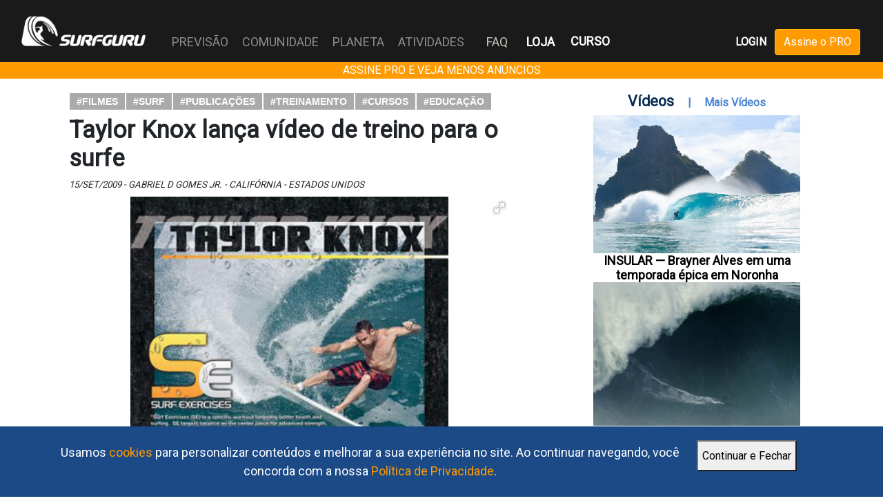

--- FILE ---
content_type: text/html; charset=UTF-8
request_url: https://surfguru.com.br/conteudo/taylor-knox-lanca-video-de-treino-para-o-surfe-2009-09-15-26442.html
body_size: 48062
content:
<!DOCTYPE html>
<!--[if lt IE 7 ]> <html lang="pt-BR" class="no-js oldie ie6 lt-ie9 lt-ie8 lt-ie7" xmlns="https://www.w3.org/1999/xhtml"> <![endif]-->
<!--[if IE 7 ]>    <html lang="pt-BR" class="no-js oldie ie7 lt-ie9 lt-ie8" xmlns="https://www.w3.org/1999/xhtml"> <![endif]-->
<!--[if IE 8 ]>    <html lang="pt-BR" class="no-js oldie ie8 lt-ie9" xmlns="https://www.w3.org/1999/xhtml"> <![endif]-->
<!--[if IE 9 ]>    <html lang="pt-BR" class="no-js ie9" xmlns="https://www.w3.org/1999/xhtml"> <![endif]-->
<!--[if (gt IE 9)|!(IE)]><!--><html lang="pt-BR" class="no-js" xmlns="https://www.w3.org/1999/xhtml"><!--<![endif]-->
<head>

<!-- Google Tag Manager -->
<script>(function(w,d,s,l,i){w[l]=w[l]||[];w[l].push({'gtm.start':
new Date().getTime(),event:'gtm.js'});var f=d.getElementsByTagName(s)[0],
j=d.createElement(s),dl=l!='dataLayer'?'&l='+l:'';j.async=true;j.src=
'https://www.googletagmanager.com/gtm.js?id='+i+dl;f.parentNode.insertBefore(j,f);
})(window,document,'script','dataLayer','GTM-M2ZKJRF');</script>
<!-- End Google Tag Manager -->	

<meta charset="utf-8">
<meta name="viewport" content="width=device-width">

<!-- ADD EP 30/07/22 -->
<link rel="stylesheet" type="text/css" href="https://site-assets.fontawesome.com/releases/v6.1.1/css/all.css">
<link rel="stylesheet" href="https://cdn.jsdelivr.net/npm/bootstrap@4.6.1/dist/css/bootstrap.min.css">
<script src="https://cdn.jsdelivr.net/npm/jquery@3.6.0/dist/jquery.slim.min.js"></script>
<script src="https://cdn.jsdelivr.net/npm/popper.js@1.16.1/dist/umd/popper.min.js"></script>
<script src="https://cdn.jsdelivr.net/npm/bootstrap@4.6.1/dist/js/bootstrap.bundle.min.js"></script>
<!-- END EP -->


<meta name="classification" content="Portal"/><link href="/favicon.ico" type="image/x-icon" rel="icon"/><link href="/favicon.ico" type="image/x-icon" rel="shortcut icon"/>
<meta name="robots" content="ALL"/><meta name="distribution" content="Global"/><meta name="rating" content="General"/><meta name="language" content="pt-BR"/><meta name="doc-class" content="Completed"/><meta name="doc-rights" content="Public"/>
	<link rel="stylesheet" href="https://surfguru.space/css/main.2.3.css"/>
	<link rel="stylesheet" href="https://surfguru.space/css/flash.0.css"/>

	<script src="https://surfguru.space/js/libs/modernizr-2.6.2.min.js"></script>
	
	<script src="https://surfguru.space/js/libs/jquery-1.9.1.min.js"></script>
	<script src="https://surfguru.space/js/libs/jquery.validate.min.js"></script>
	<script src="https://surfguru.space/js/libs/css3-mediaqueries.js"></script>
	<script src="https://surfguru.space/js/libs/jquery.cycle.all.min.js"></script>
	<script src="https://surfguru.space/js/jquery.jplayer.min.js"></script>

	<title>Taylor Knox lança vídeo de treino para o surfe - Bem Estar - Atividades</title>

	<!--[if lt IE 9 ]><link rel="stylesheet" href="https://surfguru.space/css/ie.css"/><![endif]-->

			<script src="//api.nobeta.com.br/nobetaads&id=surfguru.inter"></script>
		
	<!-- <script async src="https://t.seedtag.com/t/5262-1083-01.js"></script> -->

	
	<!-- Jivochat Widget ID Code for Surfguru.com.br -->
	<script src="//code.jivosite.com/widget/cYJEKgWooh" async></script>


</head>



<body id="" class="">

	<!-- Google Tag Manager (noscript) -->
	<noscript><iframe id="frame_gtm" src="https://www.googletagmanager.com/ns.html?id=GTM-M2ZKJRF"
	height="0" width="0"></iframe></noscript>
	<!-- End Google Tag Manager (noscript) -->

	<div id="aceitar_cookies">

   <div id="aceitar_cookies_conteudo">

      <label>Usamos <a href="/cookies">cookies</a> para personalizar conteúdos e melhorar a sua experiência no site. Ao continuar navegando, você concorda com a nossa <a href="/politicas-de-privacidade">Política de Privacidade</a>.</label>

      <button onclick="javascript:aceito_cookies();">Continuar e Fechar</button>

   </div>

</div>
<script type="text/javascript">

$(function(){  
   setTimeout("mostra_aceito_cookies();",3000);
});

function mostra_aceito_cookies(){
   $('#aceitar_cookies').fadeIn();
}

function aceito_cookies(){
   $.getJSON("/aceitar");
   $('#aceitar_cookies').fadeOut();
}
</script>
<style type="text/css">
   
#aceitar_cookies{
   display: none;
   position: fixed;
    bottom: 0;
    width: 100%;
    z-index: 10000;
    padding: 12px 0;
    background-color: #1b4a86;
}

#aceitar_cookies_conteudo{
   margin: 0 auto;
    float: none;
    height: 60px;
    width: 90%;
}

#aceitar_cookies label{
   float: left;
    width: 80%;
    margin: 0 12px;
    padding: 12px;
    font-size: 18px;
    font-weight: normal;
    color: #fff;
    text-align: center;
}

#aceitar_cookies button{
   float: left;
    width: auto;
    height: 45px;
    margin: 8px 0 0 0;
}

#aceitar_cookies a{
   color: #ff9a00;
}

</style>
	<div id="fb-root"></div>



	<div class="wrapper"> 

		
<!-- Menu Principal -->
<style type="text/css">
.faq{
	position:absolute;top:47px;left:690px;color:#C6C6BB;
}
</style>


<header class="container-fluid bg-dark w-100 czEscuro">
	<nav class="navbar navbar-expand-xl bg-dark navbar-dark czEscuro" style="position:relative">

		<a class="navbar-brand" href="/" title="Surfguru" data-ajax="false">
			
			<img src="https://surfguru.space/img/logo.png" style="width:180px" class="logo-desktop" alt=""/>			<img class="logo-mobile" src="https://surfguru.space/img/Surfguru_onda_branco_semfundo.png" style="width:80px;">
			
		</a>

		
		<button class="navbar-toggler" type="button" data-toggle="collapse" data-target="#collapsibleNavbar">
			<span class="navbar-toggler-icon"></span>
		</button>
		<div class="collapse navbar-collapse" id="collapsibleNavbar">
			<ul class="navbar-nav navbar-nav-desktop" style="font-size:18px;">

									<li class="nav-item mt-3 mb-3">
						<a class="btn-icon-login btn-login" href="#"  data-ajax="false" title="Login" data-toggle="modal" data-target="#modalLogin" style="">
				  		<i class="fa-light fa-right-to-bracket text-secondary"></i> LOGIN
				  	</a>
					</li>

				
			
				<li class="nav-item btn-menu-pro btn-menu-pro-mobile mt-3 mb-3">
					<a href="/assine?utm_campaign=pro&utm_source=surfguru&utm_medium=link" class="btn btn-warning text-white laranja">Assine o PRO</a>
				</li>

			
			<li class="nav-item mt-3 mb-3">
				<a class="btn-icon-loja" href="https://reserva.ink/surfguru?collection=SURFGURU" target="_blank" title="Surfguru Store">
	  			LOJA	  		</a>
			</li>

			<li class="nav-item mt-3 mb-3">
				<a class="btn-icon-loja" href="https://hotmart.com/pt-br/marketplace/produtos/curso-de-previsao-do-surfguru/Y84663194J" target="_blank" title="Curso de Previsão do Surfguru">
	  			CURSO	  		</a>
			</li>

			<li class="nav-item dropdown">
					<a class="nav-link" id="dropdownMenuPrevisao" data-toggle="dropdown" aria-haspopup="true" aria-expanded="false">
						PREVISÃO					</a>
					<div class="dropdown-menu" aria-labelledby="dropdownMenuPrevisao">
						<a class="dropdown-item" data-ajax=false href="/previsao/" >Central</a>
						<a class="dropdown-item" data-ajax=false href="/categoria/previsao/ciencia" >Ciência</a>
						<a class="dropdown-item" data-ajax=false href="/categoria/previsao/analises" >Análises</a>
						<a class="dropdown-item" data-ajax=false href="/categoria/previsao/picos" >Picos</a>
						<a class="dropdown-item" data-ajax=false href="/usuarios/pro/" >PRO</a>
					</div>
				</li>
				<li class="nav-item dropdown">
					<a class="nav-link" id="dropdownMenuComunidade" data-toggle="dropdown" aria-haspopup="true" aria-expanded="false">
						COMUNIDADE					</a>
					<div class="dropdown-menu" aria-labelledby="dropdownMenuComunidade">
						<a class="dropdown-item" data-ajax=false href="/categoria/comunidade/cultura" >Cultura</a>
						<a class="dropdown-item" data-ajax=false href="/categoria/comunidade/eventos" >Eventos</a>
						<a class="dropdown-item" data-ajax=false href="/categoria/comunidade/competicoes" >Competições</a>
						<a class="dropdown-item" data-ajax=false href="/categoria/comunidade/negocios" >Negócios</a>
						<a class="dropdown-item" data-ajax=false href="/categoria/comunidade/atletas" >Atletas</a>
						<a class="dropdown-item" data-ajax=false href="/categoria/comunidade/shapers" >Shapers</a>
						<a class="dropdown-item" data-ajax=false href="/categoria/comunidade/fotos-e-videos" >Fotos e Vídeos</a>
					</div>
				</li>
				<li class="nav-item dropdown">
					<a class="nav-link" id="dropdownMenuPlaneta" data-toggle="dropdown" aria-haspopup="true" aria-expanded="false">
						PLANETA					</a>
					<div class="dropdown-menu" aria-labelledby="dropdownMenuPlaneta">
						<a class="dropdown-item" data-ajax=false href="/categoria/planeta/impacto" >Impacto</a>
						<a class="dropdown-item" data-ajax=false href="/categoria/planeta/natureza" >Natureza</a>
						<a class="dropdown-item" data-ajax=false href="/categoria/planeta/tecnologia" >Tecnologia</a>
					</div>
				</li>
				<li class="nav-item dropdown">
					<a class="nav-link" id="dropdownMenuAtividades" data-toggle="dropdown" aria-haspopup="true" aria-expanded="false">
						ATIVIDADES					</a>
					<div class="dropdown-menu" aria-labelledby="dropdownMenuAtividades">
						<a class="dropdown-item" data-ajax=false href="/categoria/atividades/esportes" >Esportes</a>
						<a class="dropdown-item" data-ajax=false href="/categoria/atividades/equipamentos" >Equipamentos</a>
						<a class="dropdown-item" data-ajax=false href="/categoria/atividades/tecnicas" >Técnicas</a>
						<a class="dropdown-item" data-ajax=false href="/categoria/atividades/bem-estar" >Bem Estar</a>
						<a class="dropdown-item" data-ajax=false href="/categoria/atividades/destinos" >Destinos</a>
					</div>
				</li>
				<li class="nav-item nav-item-faq-mobile">
		      <a class="nav-link" href="#">FAQ</a>
		    </li>
				<li class="nav-item menu-item-loja">
					<a title = "Perguntas Frequentes" href="/faqs" class="faq">FAQ</a>
				</li>
				<li class="nav-item menu-item-loja">
					<a href="https://reserva.ink/surfguru?collection=SURFGURU" target="_blank" class="text-white font-weight-bold faq" style="left:748px;"><strong>LOJA</strong></a>
				</li>
				<li class="nav-item menu-item-loja" style="position: absolute;left: 810px;bottom: 17px;">
					<a href="https://hotmart.com/pt-br/marketplace/produtos/curso-de-previsao-do-surfguru/Y84663194J" target="_blank" title="Curso de Previsão do Surfguru">
		  			<strong>CURSO</strong>
		  		</a>
				</li>

			</ul>
			<ul class="navbar-nav mr-auto"></ul>

			<ul class="navbar-nav ul-menu-pro navbar-nav-desktop">

											
					<li class="nav-item menu-item-desktop pr-2 top7px">
						<a class="font-weight-bold btn-login" data-ajax="false" href="#" title="Login" data-toggle="modal" data-target="#modalLogin">LOGIN</a>
					</li>
					<li class="nav-item menu-item-desktop">
						<a href="/assine?utm_campaign=pro&utm_source=surfguru&utm_medium=link" class="btn btn-warning text-white laranja">Assine o PRO</a>
					</li>

						
			</ul>
		</div> 
	</nav>
</header>

<!-- Modal Login -->
  <div class="modal fade" id="modalLogin">
    <div class="modal-dialog modal-dialog-centered">
      <div class="modal-content">
	  	<form method="post" accept-charset="utf-8" id="UsuarioIndexForm" name="UsuarioIndexForm" action="/usuarios/logar"><div style="display:none;"><input type="hidden" name="_csrfToken" autocomplete="off" value="xrvlOvYNK1MW6lvQLdtcuIRHzVQkckB2gCUw2BqdH75kergiOZrT+Z56DSUfUWxwW0FYdnHcLrKg0SFyUdmMpz98ZVwQZwjQ4SH7YRUTJkbmEwC6ea8ojwEcjRMOqLfN/UloQShlWEg+eTpBQuUY1g=="/></div>			

	        <!-- Modal Header -->
	        <div class="modal-header bg-az-marinho text-light font-weight-bold">
	          <h4 class="modal-title w-100 text-center">LOGIN</h4>
	          <button type="button" class="close text-white" data-dismiss="modal">&times;</button>
	        </div>
	        <!-- Modal body -->
	        <div class="modal-body">
							<div class="form-group">
								<div class="input email required"><label for="UsuarioEmail">E-mail:</label><input type="email" name="data[Usuario][email]" class="form-control input input-busca required UsuarioIndexForm-element" id="UsuarioEmail" maxlength="255" aria-describedby="emailAjuda" placeholder="Escreva seu e-mail" required="required" aria-required="true"/></div>								<small id="emailAjuda" class="form-text text-muted">Seu e-mail não será compartilhado.</small>
							</div>
							<div class="form-group">
								<div class="input password required"><label for="UsuarioSenha">Senha</label><input type="password" name="data[Usuario][senha]" class="form-control input input-busca required UsuarioIndexForm-element" id="UsuarioSenha" placeholder="Escreva sua senha" required="required" aria-required="true" value=""/></div>							</div>
							<div class="form-check">
								<div class="input checkbox"><input type="hidden" name="data[Usuario][permanecer]" value="0"/><label for="UsuarioPermanecer"><input type="checkbox" name="data[Usuario][permanecer]" value="1" class="form-check-input" style="width:15px;height:15px;margin-top:18px;" id="UsuarioPermanecer"></label></div>								<label class="form-check-label" for="UsuarioSenha"> Manter-me conectado</label>
							</div>
							<input name="data[Usuario][pagina]" value="/" type="hidden" id="UsuarioPagina">
							<div class="row mt-3">
								<div class="col-md-6">
									<span class="d-block text-center mt-1 text-primary"><a href="#" class="text-primary" data-toggle="modal" data-target="#modalSenha" data-dismiss="modal">Esqueci a Senha?</a></span>
								</div>
								<div class="col-md-6">
									<span class="d-block text-center mt-1 text-primary"><a href="/cadastro" class="text-primary">Registre-se!</a></span>
								</div>
							</div>
					</div>
					<!-- Modal footer -->
					<div class="card-footer d-flex justify-content-center">
						<button type="submit" class="btn btn-cancelar mr-5" data-dismiss="modal">Cancelar</button></button>		
						<button type="submit" class="btn btn-primary bg-az-marinho borda0">Dropar</button></button>
					</div>
				</form>      </div>
    </div>
  </div>

<!-- Modal Resetar Senha -->
  <div class="modal fade" id="modalSenha">
    <div class="modal-dialog modal-dialog-centered">
      <div class="modal-content">

      		<!-- Modal Header -->

		      <form method="post" accept-charset="utf-8" id="UsuarioEsqueciForm" name="UsuarioEsqueciForm" action="/usuarios/esqueci"><div style="display:none;"><input type="hidden" name="_csrfToken" autocomplete="off" value="xrvlOvYNK1MW6lvQLdtcuIRHzVQkckB2gCUw2BqdH75kergiOZrT+Z56DSUfUWxwW0FYdnHcLrKg0SFyUdmMpz98ZVwQZwjQ4SH7YRUTJkbmEwC6ea8ojwEcjRMOqLfN/UloQShlWEg+eTpBQuUY1g=="/></div>				
	        <div class="modal-header bg-az-marinho text-light font-weight-bold">
	          <h4 class="modal-title w-100 text-center">ESQUECI A SENHA</h4>
	          <button type="button" class="close text-white" data-dismiss="modal">&times;</button>
	        </div>
	        <!-- Modal body -->
	        <div class="modal-body" style="height:200px;overflow:scroll;">
							<div class="form-group">
								<label for="UsuarioEmail">E-mail:</label>
								<input type="email" class="form-control input c300 required" id="email" name="email" maxlength="255" aria-describedby="emailAjuda" placeholder="Escreva seu e-mail" required>
								<small id="emailAjuda" class="form-text text-muted">Seu e-mail não será compartilhado</small>
							</div>
							<div class="row mt-3">
								<div class="col-md-6">
									<span class="d-block text-center mt-1 text-primary"><a href="#" class="text-primary" data-toggle="modal" data-target="#modalLogin" data-dismiss="modal">Entrar</a></span>
								</div>
								<div class="col-md-6">
									<span class="d-block text-center mt-1 text-primary"><a href="#" class="text-primary" data-toggle="modal" data-target="#modalCadastro" data-dismiss="modal">Sign Up!</a></span>
								</div>
							</div>
	        </div>
	        <!-- Modal footer -->
	        <div class="card-footer d-flex justify-content-center">
				<button type="button" class="btn btn-cancelar mr-2" data-dismiss="modal">Cancelar</button>
		        <button type="submit" class="btn btn-primary">Solicitar</button>
			</div>
      	</form>      </div>
    </div>
  </div>

<!-- Modal Regras de Uso -->
  <div class="modal fade" id="modalRegras">
    <div class="modal-dialog modal-dialog-centered">
      <div class="modal-content">
      		<!-- Modal Header -->
	        <div class="modal-header bg-primary text-light font-weight-bold">
	          <h4 class="modal-title w-100 text-center">Regras de Uso</h4>
	          <button type="button" class="close" data-dismiss="modal">&times;</button>
	        </div>
	        <!-- Modal body -->
	        <div class="modal-body">
				<div class="form-control" style="height:200px;overflow:scroll;">
					<p>Surfguru is not responsible for the comments and opinions of Surfguru users. The content of each profile, messages posted on social media making references to Surfguru, photos and videos sent by the user on Surfguru pages, are the sole and exclusive civil and criminal responsibility of the user.</p>

					<p>The user is registered and identified through the email address used to confirm the registration, and this email is kept confidential.</p>

					<p>Surfguru users must never publish adult material, messages of slander, insult or defamation against any person or institution, they must also not publish material protected by copyright, nor publish photos or texts without authorization from the author, his representative, as well as of those photographed.</p>

					<p>O Surfguru poderá a qualquer momento, sob exclusivo critério seu, cancelar qualquer perfil de usuário que aparentemente esteja violando as regras de uso do Surfguru, ou as normas legais em vigor.</p>

					<p>O conteúdo das páginas e mensagens publicadas nos canais de mídias sociais do Surfguru não necessariamente são revisados pelo pessoal do Surfguru.</p>

					<p>Se forem descumpridas quaisquer das regras expostas, ou se verificar o exercício de ilegalidades, o perfil do usuário no portal Surfguru será bloqueado, um aviso será enviado para o e-mail do usuário, e o seu cadastro poderá ser cancelado pelo Surfguru a qualquer instante.</p>

					<p>O usuário não poderá:
						<ul>
							<li>
								Violar quaisquer leis do Brasil; Usar linguagem obscena, ofensiva ou indecente nas mensagens;
							</li>
							<li>Colocar mensagens ou imagens de conteúdo injurioso, calunioso, difamativo, abusivo, ou que invada a privacidade de alguém								;
							</li>
							<li>Praticar, induzir ou incitar preconceito quanto à raça, cor, origem, etnia, sexo, orientação sexual, idade, crença religiosa ou quaisquer outras formas de discriminação;
							</li>
							<li>Criar perfis falsos;
							</li>
							<li>Enviar mensagens de propaganda, mala direta, pirâmide ou correntes.							</li>
						</ul>
					</p>
					<p>O Surfguru não se responsabilizará por quaisquer danos, que se suponham, tenham sido decorrentes do uso deste serviço.</p>
					<p>O Surfguru se reserva ao direito de, a qualquer instante, modificar as regras acima sob seu exclusivo critério.</p>
				</div>
	        </div>
	        <!-- Modal footer -->
	        <div class="card-footer d-flex justify-content-center">
				<button type="button" class="btn btn-danger mr-2" data-dismiss="modal">Fechar</button>
			</div>

      </div>
    </div>
  </div>

<!-- FIM EP -->

		
	
	 		
		 <!-- <div id="clever_ad">
			 <div class="clever-core-ads"></div>
		 </div> -->
	 
	 		
		<header class="bg-warning text-white text-center" style="background-color:#FF9A00!important">
    		<a href="https://surfguru.com.br/assine?utm_campaign=pro&utm_source=surfguru&utm_medium=bumper" class="text-white">ASSINE PRO E VEJA MENOS ANÚNCIOS</a>
		</header>			

		
			
	
		
		<div class="wrapper-content" >			
			<section id="conteudo" class="container clearfix" role="main">
				<!-- <div>Início Conteúdo Geral - ADD EP 02/08/22</div> -->

				<meta name="description" content="Taylor Knox lança vídeo de treino para o surfe -  - Bem Estar - Atividades - Surfguru"/><meta name="title" content="Taylor Knox lança vídeo de treino para o surfe - Bem Estar - Atividades - Surfguru"/><meta name="keywords" content="Bem Estar - Atividades, Surf, Surfguru"/><meta name="author" content="Gabriel D Gomes Jr."/><meta name="date" content="2009-09-15"/><meta name="classification" content="Bem Estar - Atividades"/><meta property="og:title" content="Taylor Knox lança vídeo de treino para o surfe"/><meta property="og:description" content=" - Bem Estar - Atividades - Surfguru"/><meta property="og:image" content="https://surfguru.space/2009/09/capa-do-dvd-exercicios-de-surfe-por-taylor-knox-0909151030350.jpg"/><meta property="og:type" content="article"/><meta property="og:published_time" content="2009-09-15"/><meta property="og:modified_time" content="2024-06-11"/><meta property="og:updated_time" content="2024-06-11"/><meta property="og:site_name" content="Surfguru"/><meta property="twitter:card" content="summary_large_image"/><meta property="og:locale" content="pt_BR"/><meta name="twitter:image" content="https://surfguru.space/2009/09/capa-do-dvd-exercicios-de-surfe-por-taylor-knox-0909151030350.jpg"/><meta name="date" content="2009-09-15"/><meta name="classification" content="Bem Estar - Atividades"/>
	<link rel="stylesheet" href="https://surfguru.space/css/fotorama.css"/>
	<link rel="stylesheet" href="https://surfguru.space/css/materias.1.1.css"/>
<script type="text/javascript">


var webroot = "/";

var googletag = googletag || {};
googletag.cmd = googletag.cmd || [];

(function() {
    var gads = document.createElement('script');
    gads.async = true;
    gads.type = 'text/javascript';
    var useSSL = 'https:' == document.location.protocol;
    gads.src = (useSSL ? 'https:' : 'https:') + 
    '//www.googletagservices.com/tag/js/gpt.js';
    var node = document.getElementsByTagName('script')[0];
    node.parentNode.insertBefore(gads, node);
})();

googletag.cmd.push(function() {

    // 🔥 Define o targeting ANTES de criar os slots
    googletag.pubads().setTargeting('pro', '0');
    //1395707938647
    if($("#banner_topo").length > 0) {
        googletag.defineSlot('/12755878/banner_topo', [728, 90], 'banner_topo').addService(googletag.pubads());
    }

    //1377543453899
    if($("#Banner_retangular_grd").length > 0) {
        googletag.defineSlot('/12755878/Banner_retangular_grd', [640, 120], 'Banner_retangular_grd').addService(googletag.pubads()).setTargeting("bannerID", "topoRetangular");
    }

    //1529361275790
    if($("#Banner_retangular_fixo").length > 0) {
        googletag.defineSlot('/12755878/Banner_retangular_fixo', [640, 120], 'Banner_retangular_fixo').addService(googletag.pubads()).setTargeting("bannerID", "baseRetangular");
    }

    //1377543734832
    if($("#retangular_regional_topo").length > 0) {
        googletag.defineSlot('/12755878/retangular_regional_topo', [640, 120], 'retangular_regional_topo').addService(googletag.pubads()).setTargeting("bannerID", "baseRetangular");
    }

    //1484233522432
    if($("#parceiro_web").length > 0) {
        googletag.defineSlot('/12755878/parceiro_web', [640, 120], 'parceiro_web').addService(googletag.pubads());
    }

    //1484233588417
    if($("#retangular_regional_base").length > 0) {
        googletag.defineSlot('/12755878/retangular_regional_base', [640, 120], 'retangular_regional_base').addService(googletag.pubads());
    }

    //1484156067747
    if($("#quadradao").length > 0) {
        googletag.defineSlot('/12755878/quadradao', [300, 250], 'quadradao').addService(googletag.pubads()).setTargeting("bannerID", "topoQuadradao");
    }

    //1482266212257
    if($("#quadradao_previsao").length > 0) {
        googletag.defineSlot('/12755878/quadradao_previsao', [300, 250], 'quadradao_previsao').addService(googletag.pubads()).setTargeting("bannerID", "baseQuadradao");
    }

    //1484079135443
    // if($("#rodape").length > 0) {
    //     googletag.defineSlot('/12755878/rodape', [970, 90], 'rodape').addService(googletag.pubads());
    // }

    // anuncio rodape    
    if($("#div-gpt-ad-1718905257379-0").length > 0) {
        googletag.defineSlot('/150684666,12755878/surfguru.iab-728x90', [[300, 100], [300, 50], [970, 90], [468, 60], [320, 100], [320, 50], [728, 90]], 'div-gpt-ad-1718905257379-0').addService(googletag.pubads());    }

    //1484097295056
    // if($("#div-gpt-ad-1718905127102-0").length > 0) {
    //     googletag.defineSlot('/12755878/vertical', [300, 600], 'vertical').addService(googletag.pubads());
    // }

    if($("#div-gpt-ad-1718905127102-0").length > 0) {
        googletag.defineSlot('/150684666,12755878/surfguru.iab-300x600', [[160, 600], [250, 250], [300, 250], [120, 600], [300, 600]], 'div-gpt-ad-1718905127102-0').addService(googletag.pubads());
    }

    //quadradao_1 - 1678312320033
    if($("#quadradao_1").length > 0) {
        googletag.defineSlot('/12755878/quadradao_1', [[300, 250], 'fluid'], 'quadradao_1').addService(googletag.pubads());
    }

    //quadradao_2 - 1678312420427
    if($("#quadradao_2").length > 0) {
        googletag.defineSlot('/12755878/quadradao_2', [[300, 250], 'fluid'], 'quadradao_2').addService(googletag.pubads());
    }

    //quadradao_3 - 1678312535112
    if($("#quadradao_3").length > 0) {
        googletag.defineSlot('/12755878/quadradao_3', [[300, 250], 'fluid'], 'quadradao_3').addService(googletag.pubads());
    }

    //quadradao_4- 1678312658874
    if($("#quadradao_4").length > 0) {
        googletag.defineSlot('/12755878/quadradao_4', [[300, 250], 'fluid'], 'quadradao_4').addService(googletag.pubads());
    }

    googletag.pubads().enableLazyLoad({
        fetchMarginPercent: 25,
        renderMarginPercent: 10,
        mobileScaling: 2.0
    });
	
    googletag.pubads().enableSingleRequest();
    googletag.pubads().collapseEmptyDivs();
    googletag.enableServices();
    

});


</script>
        
            <div class="box-card margin20vert">

                <div class="row">

                    <div class="col-md-8">
                    
                        <span class="tags">
                            
                            <a href="/tag/filmes" class="tag">#filmes</a>&nbsp;<a href="/tag/surf" class="tag">#surf</a>&nbsp;<a href="/tag/publicacoes" class="tag">#publicações</a>&nbsp;<a href="/tag/treinamento" class="tag">#treinamento</a>&nbsp;<a href="/tag/cursos" class="tag">#cursos</a>&nbsp;<a href="/tag/educacao" class="tag">#educação</a>&nbsp;
                        </span>

                        <h1 id="titulo-post" class="titulo2 preto">Taylor Knox lança vídeo de treino para o surfe</h1>

                        <h2></h2>

                        <span class="detalhes-post">
                            15/Set/2009 - Gabriel D Gomes Jr. - Califórnia - Estados Unidos 
                        </span>

                        
		<div class="fotorama" data-width="640" data-maxheight="600" data-nav="thumbs" data-keyboard="true" data-allowfullscreen="true" data-thumbheight="50" data-loop="true" data-autoplay="0" data-stopautoplayontouch="true">

		    		 					<a href="https://surfguru.space/2009/09/capa-do-dvd-exercicios-de-surfe-por-taylor-knox-0909151030350.jpg" data-thumb="https://surfguru.space/2009/09/p-capa-do-dvd-exercicios-de-surfe-por-taylor-knox-0909151030350.jpg" data-thumbwidth="75" data-thumbheight="98" data-caption="capa do DVD Exercícios de surfe por Taylor Knox"></a>			    		
						
						
					
		</div>

			

                        <div class="anuncio-lateral banner300px" id='quadradao'>
                            <script type='text/javascript'>
                                    googletag.cmd.push(function() { 
                                        googletag.display('quadradao'); 
                                    });
                            </script>
                        </div>



                        <div class="texto-conteudo-interno">
                            <p>O atleta da Rip Curl Taylor Knox aliou-se com o seu antigo treinador, Paulo Hiniker e a Koastal Media para lançar o DVD &#39;Exercícios de Surf&#39;, que visa apresentar um regime exato com que ele ganhou a fama de ser um dos surfistas mais forte no ASP World Tour.</p><p>O regime de treinos, demonstrado em Exercícios de Surf, procura pelo equilíbrio como a peça central de obter avanço na força, velocidade e flexibilidade de rotação não apenas para inspirar um corpo mais funcional, mas para torná-lo melhor para o surf.</p><p>&quot;Esses tipos de rotinas de força central demonstrados em Exercícios de Surf são o que eu acredito levaram o meu surf a um outro nível&quot;, afirmou Taylor, pouco antes do evento desta semana em Lower Trestles. &quot;Eles ajudaram muito a longevidade da minha carreira, e eu acho que é extremamente benéfico para se tentar melhorar o o surfe ou a saúde em geral&quot;.</p><p>Exercícios de Surf estará disponível para compra em setembro e será distribuído exclusivamente pela Koastal Media: 800-4811-6468.</p>                        </div>
                                    
                    </div>

                    <div class="col-md-4" id="box_vertical">         

                                        
                        <div class="anuncio-lateral banner300px" id='quadradao_previsao'>
                            <script type='text/javascript'>
                                    googletag.cmd.push(function() { 
                                        googletag.display('quadradao_previsao'); 
                                    });
                            </script>
                        </div>



                    
    <div class="sessao sessao-slider linha clearfix"><!-- INICIO CHAMADA VIDEOS -->
        <h2 class="titulo azul2"><span class="texto">Vídeos</span>  <span class="ver-mais">|
            <a href="/categoria/comunidade/fotos-e-videos" target="_top">Mais Vídeos</a>        </span></h2>
        <ul id="slide-tv" class="lista-slider">

						<li>
				<a href="/conteudo/insular-—-brayner-alves-em-uma-temporada-epica-em-noronha-2025-12-23-30126.html" target="top" class="box-slider box-link" title="INSULAR — Brayner Alves em uma temporada épica em Noronha">
					<img src="https://surfguru.space/2025/12/251223014446000000.jpeg" />
					<h3 class="titulo-lista">INSULAR — Brayner Alves em uma temporada épica em Noronha</h3>
				</a>
			</li>
						<li>
				<a href="/conteudo/go-bigger-em-nazare-quando-o-atlantico-ligou-o-modo-“historico”-2025-12-23-30125.html" target="top" class="box-slider box-link" title="Go Bigger em Nazaré: quando o Atlântico ligou o modo “histórico”">
					<img src="https://surfguru.space/2025/12/251223013636000000.jpeg" />
					<h3 class="titulo-lista">Go Bigger em Nazaré: quando o Atlântico ligou o modo “histórico”</h3>
				</a>
			</li>
						<li>
				<a href="/conteudo/gobbiger-team-–-nazare-2025-12-12-30116.html" target="top" class="box-slider box-link" title="GoBBIGER Team – Nazaré">
					<img src="https://surfguru.space/2025/12/251212013350000000.jpg" />
					<h3 class="titulo-lista">GoBBIGER Team – Nazaré</h3>
				</a>
			</li>
						<li>
				<a href="/conteudo/gobigger-lanca-webserie-de-ondas-gigantes-em-nazare-no-youtube-2025-12-03-30103.html" target="top" class="box-slider box-link" title="GoBigger lança websérie de ondas gigantes em Nazaré no YouTube">
					<img src="https://surfguru.space/2025/12/251203020427000000.jpg" />
					<h3 class="titulo-lista">GoBigger lança websérie de ondas gigantes em Nazaré no YouTube</h3>
				</a>
			</li>
						<li>
				<a href="/conteudo/gabriel-vieira-“argentino”-em-desert-e-mentawai-uma-temporada-de-tubos-inesquecivel-em-2025-2025-11-13-30079.html" target="top" class="box-slider box-link" title="Gabriel Vieira “Argentino” em Desert e Mentawai: uma temporada de tubos inesquecível em 2025">
					<img src="https://surfguru.space/2025/11/251113031611000000.jpeg" />
					<h3 class="titulo-lista">Gabriel Vieira “Argentino” em Desert e Mentawai: uma temporada de tubos inesquecível em 2025</h3>
				</a>
			</li>
						<li>
				<a href="/conteudo/o-slab-mais-perfeito-e-irado-do-es-esquerdas-longas-pesadas-e-tubulares-em-guarapari-2025-10-28-30056.html" target="top" class="box-slider box-link" title="O slab mais perfeito e irado do ES: esquerdas longas, pesadas e tubulares em Guarapari">
					<img src="https://surfguru.space/2025/10/251028054114000000.jpg" />
					<h3 class="titulo-lista">O slab mais perfeito e irado do ES: esquerdas longas, pesadas e tubulares em Guarapari</h3>
				</a>
			</li>
						<li>
				<a href="/conteudo/surf-trip-mentawai-vibe-familia-muito-surf-e-dias-classicos-no-hidden-bay-resorts-2025-10-22-30049.html" target="top" class="box-slider box-link" title="Surf trip Mentawai: vibe família, muito surf e dias clássicos no Hidden Bay Resorts">
					<img src="https://surfguru.space/2025/10/251022060405000000.jpg" />
					<h3 class="titulo-lista">Surf trip Mentawai: vibe família, muito surf e dias clássicos no Hidden Bay Resorts</h3>
				</a>
			</li>
						<li>
				<a href="/conteudo/swell-em-g-land-altas-ondas-e-muito-freesurf-na-indonesia-2025-09-05-29958.html" target="top" class="box-slider box-link" title="Swell em G-Land - altas ondas e muito freesurf na Indonésia">
					<img src="https://surfguru.space/2025/09/250905043516000000.jpg" />
					<h3 class="titulo-lista">Swell em G-Land - altas ondas e muito freesurf na Indonésia</h3>
				</a>
			</li>
						<li>
				<a href="/conteudo/indonesia-com-tubos-perfeitos-em-desert-point-altas-ondas-e-sessao-incrivel-no-grower-2025-08-23-29943.html" target="top" class="box-slider box-link" title="Indonésia com tubos perfeitos em Desert Point - altas ondas e sessão incrível no Grower">
					<img src="https://surfguru.space/2025/08/250823024546000000.jpg" />
					<h3 class="titulo-lista">Indonésia com tubos perfeitos em Desert Point - altas ondas e sessão incrível no Grower</h3>
				</a>
			</li>
						<li>
				<a href="/conteudo/saquarema-nao-para-altas-ondas-com-julia-nicanor-yago-dora-erin-brooks-e-italo-ferreira-2025-06-30-29876.html" target="top" class="box-slider box-link" title="Saquarema não para! Altas ondas com Julia Nicanor, Yago Dora, Erin Brooks e Ítalo Ferreira!">
					<img src="https://surfguru.space/2025/06/250630124519000000.jpg" />
					<h3 class="titulo-lista">Saquarema não para! Altas ondas com Julia Nicanor, Yago Dora, Erin Brooks e Ítalo Ferreira!</h3>
				</a>
			</li>
			
        </ul>

        <div class="botoes-slider">
            <a href="#" title="Próximo"><span id="prev-tv" class="btn-anterior">Próximo</span></a> 
            <a href="#" title="Anterior"><span id="next-tv" class="btn-proximo">Anterior</span></a>
        </div>

        <div class="paginacao-slider">
            <ul id="nav-slider-tv"></ul>        
        </div>

    </div><!-- FIM CHAMADA VIDEOS -->



                        <!-- /12755878/quadradao da base -->
                        <div class="anuncio-lateral banner300px" id='quadradao_2'>
                            <script type='text/javascript'>
                                    googletag.cmd.push(function() { 
                                        googletag.display('quadradao_2'); 
                                    });
                            </script>
                        </div>


                        

    <div class="galeria-lateral linha clearfix margin20px"><!-- INICIO CHAMADA GALERIA -->
        <h2 class="titulo azul clearfix"><span class="texto">Galerias</span> <span class="ver-mais">| 
        <a href="/categoria/comunidade/fotos-e-videos">Mais Galerias</a>        </span>
        </h2>
        <ul class="lista-galeria clearfix">
                        <li>
                <a href="ondas-de-5-metros-atraem-surfistas-e-bodyboarders-de-todo-o-pais-para-o-espirito-santo-2025-09-19-29982.html" class="fancybox box-galeria"  rel="galeria" title="Ondas de 5 metros atraem surfistas e bodyboarders de todo o país para o Espírito Santo">
                    <figure class="imagem-galeria">
                        <img src="https://surfguru.space/2025/09/p-250919114613000000.jpg" />
                    </figure>
                </a>
            </li>
                        <li>
                <a href="barrinha-e-point-com-altas-ondas-em-saquarema-show-de-freesurf-2025-07-21-29906.html" class="fancybox box-galeria"  rel="galeria" title="Barrinha e Point com altas ondas em Saquarema - show de freesurf!">
                    <figure class="imagem-galeria">
                        <img src="https://surfguru.space/2025/07/p-250721011253000000.jpg" />
                    </figure>
                </a>
            </li>
                        <li>
                <a href="sessao-de-surf-em-desert-point-indonesia-mar-classico-e-altos-tubos-com-show-de-bruno-santos-2025-07-21-29904.html" class="fancybox box-galeria"  rel="galeria" title="Sessão de surf em Desert Point, Indonésia. Mar clássico e altos tubos, com show de Bruno Santos!">
                    <figure class="imagem-galeria">
                        <img src="https://surfguru.space/2025/07/p-250721010634000000.jpg" />
                    </figure>
                </a>
            </li>
                        <li>
                <a href="saquarema-nao-para-altas-ondas-com-julia-nicanor-yago-dora-erin-brooks-e-italo-ferreira-2025-07-21-29907.html" class="fancybox box-galeria"  rel="galeria" title="Saquarema não para! Altas ondas com Julia Nicanor, Yago Dora, Erin Brooks e Ítalo Ferreira!">
                    <figure class="imagem-galeria">
                        <img src="https://surfguru.space/2025/07/p-250721011551000000.jpg" />
                    </figure>
                </a>
            </li>
                        <li>
                <a href="primeiro-avalanche-de-2025-o-diamante-capixaba-brilhou-2025-07-21-29905.html" class="fancybox box-galeria"  rel="galeria" title="Primeiro Avalanche de 2025: o diamante capixaba brilhou">
                    <figure class="imagem-galeria">
                        <img src="https://surfguru.space/2025/07/p-250721011343000000.jpg" />
                    </figure>
                </a>
            </li>
                        <li>
                <a href="video-altas-ondas-na-cacimba-e-no-bode-tubos-epicos-em-noronha-parte1-2025-02-17-29702.html" class="fancybox box-galeria"  rel="galeria" title="VIDEO: Altas ondas na Cacimba e no Bode!! Tubos épicos em Noronha! - Parte1">
                    <figure class="imagem-galeria">
                        <img src="https://surfguru.space/2025/02/p-250217110227000000.jpg" />
                    </figure>
                </a>
            </li>
                        <li>
                <a href="video-primeiro-swell-do-ano-em-noronha-big-surf-na-laje-da-cacimba-5-metros-de-onda-2025-02-10-29695.html" class="fancybox box-galeria"  rel="galeria" title="VIDEO: Primeiro swell do ano em Noronha! Big surf na laje da Cacimba, 5 metros de onda!">
                    <figure class="imagem-galeria">
                        <img src="https://surfguru.space/2025/02/p-250210042458000000.jpg" />
                    </figure>
                </a>
            </li>
                        <li>
                <a href="fernando-de-noronha-recebe-ondas-de-ate-5-metros-de-altura-2025-01-13-29685.html" class="fancybox box-galeria"  rel="galeria" title=" Fernando de Noronha recebe ondas de até 5 metros de altura">
                    <figure class="imagem-galeria">
                        <img src="https://surfguru.space/2025/01/p-250113061128000000.png" />
                    </figure>
                </a>
            </li>
                    </ul>
    </div><!-- FIM CHAMADA GALERIA -->
    


                        <!-- /12755878/retangular vertical -->
                        <div id='div-gpt-ad-1718905127102-0' style='min-width: 120px; min-height: 250px; margin:40px 0;'>
                            <script>
                                googletag.cmd.push(function() { googletag.display('div-gpt-ad-1718905127102-0'); });
                            </script>
                        </div>
 




                    </div> 

                </div>

            </div>




	<script src="/js/Elements/aside.js"></script>
	<script src="https://surfguru.space/js/fotorama.js"></script>
    

                <!-- <div>Fim Conteúdo Geral - EP</div> -->
			</section>
			<!-- end #conteudo -->
			
		</div><!-- end .wrapper-content -->
		<!-- <div id='div-gpt-ad-1718905257379-0' style='max-width: 300px; min-height: 50px;'>
			<script>
				googletag.cmd.push(function() { googletag.display('div-gpt-ad-1718905257379-0'); });
			</script>
		</div> -->
		<footer class="container-fluid pt-5" style="background-color:#1A1A1A">
	<div class="row">
		<div class="col-md pb-4">
			<div>
				<h5 class="text-uppercase text-white text-primary">Fique por dentro das novidades</h5>

					<form method="post" accept-charset="utf-8" data-ajax="false" action="/usuarios/addNewsletter" class="input c300 required newsMaxW" action="/conteudo/taylor-knox-lanca-video-de-treino-para-o-surfe-2009-09-15-26442.html"><div style="display:none;"><input type="hidden" name="_csrfToken" autocomplete="off" value="xrvlOvYNK1MW6lvQLdtcuIRHzVQkckB2gCUw2BqdH75kergiOZrT+Z56DSUfUWxwW0FYdnHcLrKg0SFyUdmMpz98ZVwQZwjQ4SH7YRUTJkbmEwC6ea8ojwEcjRMOqLfN/UloQShlWEg+eTpBQuUY1g=="/></div><input type="hidden" name="idioma" value="0"/>					<div class="form-group">
						<label for="newsletterNome" class="text-white">Nome:</label>
						<input type="input" name="nome" placeholder="Nome" class="form-control input required inputNews w300px" required="required"/>					</div>
					<div class="form-group">
						<label for="newsletterEmail" class="text-white">E-mail:</label>
						<input type="input" name="email" placeholder="E-mail" class="form-control input required inputNews w300px" required="required"/>					</div>
					<button type="submit" class="btn btn-primary buttom bg-azulSg btn-receber" name="receber">Receber</button>					</form>
			</div>
		</div>
		<div class="col-md">
			<h5 class="text-uppercase text-white text-primary">MAPA DO SITE</h5>
			<div class="row">
				<div class="col-md">
					<div class="box-footer-mapa-site">
						<nav class="pl-0">
							<ul class="text-uppercase font-weight-bold pl-0" style="list-style-type:none">
								<li>
									<a href="/previsao" title="Previsão" data-ajax="false">Previsão</a>								</li>
								<li>
									<a href="/pro" title="PRO" data-ajax="false">Surfguru PRO</a>								</li>
								<li>
									<a href="/categoria/comunidade" title="Comunidade" data-ajax="false">Comunidade</a>								</li>
								<li>
									<a href="/categoria/planeta" title="Planeta" data-ajax="false">Planeta</a>								</li>
							</ul>
						</nav>
					</div>
				</div>
				<div class="col-md">
					<div class="box-footer-mapa-site">
						<nav class="pl-0">
							<ul class="text-uppercase font-weight-bold pl-0" style="list-style-type:none">
								<li>
									<a href="/categoria/atividades" title="Atividades" data-ajax="false">ATIVIDADES</a>								</li>
								<li>
									<a href="/categoria/previsao/ciencia" title="Ciência" data-ajax="false">CIÊNCIA</a>								</li>
								<li>
									<a href="/categoria/previsao/analises" title="Análises" data-ajax="false">Análises</a>								</li>
								<li>
									<a href="/categoria/previsao/picos" title="Picos" data-ajax="false">Picos</a>								</li>
								<!-- <li>
									<input type="hidden" name="plano" value="1"/><button type="submit" class="btn btn-warning text-white bg-blackSg">Try PRO</button></form>								</li> -->
							</ul>
						</nav>
					</div>
				</div>
			</div>
			<div class="row">
				<div class="col-md">
					<div class="">
						<h5 class="text-uppercase text-white text-primary">MÍDIAS SOCIAIS</h5>
						<nav class="pl-0">
							<ul id="redes-sociais" class="pl-0" style="list-style-type:none">
								<li class="float-left pr-2">
									<a data-ajax='false' href="https://www.facebook.com/pages/SurfGuru-Brasil/132800056792492" title="Facebook" target="_blank">
										<img alt="Facebook" src="https://surfguru.space/img/fb.png">
									</a>
								</li>
								<li class="float-left pr-2">
									<a href="https://www.instagram.com/surfgurupro/" title="Instagram" target="_blank">
										<img alt="Instagram" src="https://surfguru.space/img/insta.png">
									</a>
								</li>
							</ul>
						</nav>
					</div>
				</div>
			</div>
		</div>
	</div>
	<div class="row pt-5">
		<div class="col-md-8 mx-auto text-center">
			<div>
				<small class="pr-1">
					<a href="/regras-de-uso" title="Regras de Uso" data-ajax="false">Regras de Uso</a>				</small>
				<small class="pr-1 text-white"> - </small>
				<small class="pr-1">
					<a href="/politicas-de-privacidade" title="Política de Privacidade" data-ajax="false">Política de Privacidade</a>				</small>
				<small class="pr-1 text-white"> - </small>
				<small class="pr-1">
					<a href="/cookies" title="Uso de Cookies" data-ajax="false">Uso de Cookies</a>				</small>
			</div>
		</div>
	</div>
	<div class="row">
		<div class="col-md-8 mx-auto text-center">
			<div>
				<small class="pr-1">
					<a href="/anuncie" title="Anuncie" data-ajax="false">Anuncie</a>				</small>
				<small class="pr-1 text-white"> - </small>
				<small class="pr-1">
					<a href="/sitemap.xml" title="Sitemap" data-ajax="false">Sitemap</a>	
				</small>
				<small class="pr-1 text-white"> - </small>
				<small class="pr-1">
					<a href="/contato" title="Entre em contato" data-ajax="false">Contato</a>	
				</small>
				<small class="pr-1 text-white"> - </small>
				<small class="pr-1">
					<a href="/faqs" title="Perguntas Frequentes" data-ajax="false">FAQ</a>				</small>
				<small class="pr-1 text-white"> - </small>
				<small class="pr-1">
					<a href="/idioma/1" title="Switch to English" data-ajax="false">ENGLISH</a>				</small>
			</div>
		</div>
	</div>
	<div class="row pt-1">
		<div class="col-md-8 mx-auto text-center">
			<div>
				<small class="text-white"> <p class="copyright">© 2026. Surfguru. Todos os direitos reservados. </small>
			</div>
		</div>
	</div>
</footer>

	</div><!-- end .wrapper -->


	<script src="https://surfguru.space/js/main.1.0.js"></script>
	<!-- Google Tag Manager (noscript) -->
	<noscript><iframe id="frame_gtm" src="https://www.googletagmanager.com/ns.html?id=GTM-M2ZKJRF"
	height="0" width="0"></iframe></noscript>
	<!-- End Google Tag Manager (noscript) -->
</body>


 
<script type="text/javascript" async src="https://d335luupugsy2.cloudfront.net/js/loader-scripts/e929b534-fe51-4b49-a5b0-6276f88282fa-loader.js" ></script>
        
		<!-- Clever Core  -->
		
		
		<script data-cfasync="false" type="text/javascript" id="clever-core">
		/* <![CDATA[ */
			(function (document, window) {
				var a, c = document.createElement("script"), f = window.frameElement;
		
				c.id = "CleverCoreLoader60189";
				c.src = "https://scripts.cleverwebserver.com/2396d2e2d5eee8a2af7fd0d7e38287bf.js";
		
				c.async = !0;
				c.type = "text/javascript";
				c.setAttribute("data-target", window.name || (f && f.getAttribute("id")));
				c.setAttribute("data-callback", "put-your-callback-function-here");
				c.setAttribute("data-callback-url-click", "put-your-click-macro-here");
				c.setAttribute("data-callback-url-view", "put-your-view-macro-here");
				
		
				try {
					a = parent.document.getElementsByTagName("script")[0] || document.getElementsByTagName("script")[0];
				} catch (e) {
					a = !1;
				}
		
				a || (a = document.getElementsByTagName("head")[0] || document.getElementsByTagName("body")[0]);
				a.parentNode.insertBefore(c, a);
			})(document, window);
		/* ]]> */
		</script>

		<div class="clever-core-ads-offerwall"></div>

		
		<!-- fim Clever Core  -->
				
		

</html>

--- FILE ---
content_type: text/html; charset=utf-8
request_url: https://www.google.com/recaptcha/api2/aframe
body_size: 269
content:
<!DOCTYPE HTML><html><head><meta http-equiv="content-type" content="text/html; charset=UTF-8"></head><body><script nonce="niXZZfnMc4txDRjXZCghRQ">/** Anti-fraud and anti-abuse applications only. See google.com/recaptcha */ try{var clients={'sodar':'https://pagead2.googlesyndication.com/pagead/sodar?'};window.addEventListener("message",function(a){try{if(a.source===window.parent){var b=JSON.parse(a.data);var c=clients[b['id']];if(c){var d=document.createElement('img');d.src=c+b['params']+'&rc='+(localStorage.getItem("rc::a")?sessionStorage.getItem("rc::b"):"");window.document.body.appendChild(d);sessionStorage.setItem("rc::e",parseInt(sessionStorage.getItem("rc::e")||0)+1);localStorage.setItem("rc::h",'1768739565356');}}}catch(b){}});window.parent.postMessage("_grecaptcha_ready", "*");}catch(b){}</script></body></html>

--- FILE ---
content_type: text/javascript
request_url: https://surfguru.space/js/jquery.jplayer.min.js
body_size: 11449
content:
/*
* jPlayer Plugin for jQuery JavaScript Library
* http://www.jplayer.org
*
* Copyright (c) 2009 - 2012 Happyworm Ltd
* Dual licensed under the MIT and GPL licenses.
*  - http://www.opensource.org/licenses/mit-license.php
*  - http://www.gnu.org/copyleft/gpl.html
*
* Author: Mark J Panaghiston
* Version: 2.2.0
* Date: 13th September 2012
*/

(function (b, f) {
    b.fn.jPlayer = function (a) { var c = "string" === typeof a, d = Array.prototype.slice.call(arguments, 1), e = this, a = !c && d.length ? b.extend.apply(null, [!0, a].concat(d)) : a; if (c && "_" === a.charAt(0)) return e; c ? this.each(function () { var c = b.data(this, "jPlayer"), h = c && b.isFunction(c[a]) ? c[a].apply(c, d) : c; if (h !== c && h !== f) return e = h, !1 }) : this.each(function () { var c = b.data(this, "jPlayer"); c ? c.option(a || {}) : b.data(this, "jPlayer", new b.jPlayer(a, this)) }); return e }; b.jPlayer = function (a, c) {
        if (arguments.length) {
            this.element =
b(c); this.options = b.extend(!0, {}, this.options, a); var d = this; this.element.bind("remove.jPlayer", function () { d.destroy() }); this._init()
        } 
    }; b.jPlayer.emulateMethods = "load play pause"; b.jPlayer.emulateStatus = "src readyState networkState currentTime duration paused ended playbackRate"; b.jPlayer.emulateOptions = "muted volume"; b.jPlayer.reservedEvent = "ready flashreset resize repeat error warning"; b.jPlayer.event = { ready: "jPlayer_ready", flashreset: "jPlayer_flashreset", resize: "jPlayer_resize", repeat: "jPlayer_repeat",
        click: "jPlayer_click", error: "jPlayer_error", warning: "jPlayer_warning", loadstart: "jPlayer_loadstart", progress: "jPlayer_progress", suspend: "jPlayer_suspend", abort: "jPlayer_abort", emptied: "jPlayer_emptied", stalled: "jPlayer_stalled", play: "jPlayer_play", pause: "jPlayer_pause", loadedmetadata: "jPlayer_loadedmetadata", loadeddata: "jPlayer_loadeddata", waiting: "jPlayer_waiting", playing: "jPlayer_playing", canplay: "jPlayer_canplay", canplaythrough: "jPlayer_canplaythrough", seeking: "jPlayer_seeking", seeked: "jPlayer_seeked",
        timeupdate: "jPlayer_timeupdate", ended: "jPlayer_ended", ratechange: "jPlayer_ratechange", durationchange: "jPlayer_durationchange", volumechange: "jPlayer_volumechange"
    }; b.jPlayer.htmlEvent = "loadstart abort emptied stalled loadedmetadata loadeddata canplay canplaythrough ratechange".split(" "); b.jPlayer.pause = function () { b.each(b.jPlayer.prototype.instances, function (a, c) { c.data("jPlayer").status.srcSet && c.jPlayer("pause") }) }; b.jPlayer.timeFormat = { showHour: !1, showMin: !0, showSec: !0, padHour: !1, padMin: !0, padSec: !0,
        sepHour: ":", sepMin: ":", sepSec: ""
    }; b.jPlayer.convertTime = function (a) { var c = new Date(1E3 * a), d = c.getUTCHours(), a = c.getUTCMinutes(), c = c.getUTCSeconds(), d = b.jPlayer.timeFormat.padHour && 10 > d ? "0" + d : d, a = b.jPlayer.timeFormat.padMin && 10 > a ? "0" + a : a, c = b.jPlayer.timeFormat.padSec && 10 > c ? "0" + c : c; return (b.jPlayer.timeFormat.showHour ? d + b.jPlayer.timeFormat.sepHour : "") + (b.jPlayer.timeFormat.showMin ? a + b.jPlayer.timeFormat.sepMin : "") + (b.jPlayer.timeFormat.showSec ? c + b.jPlayer.timeFormat.sepSec : "") }; b.jPlayer.uaBrowser =
function (a) { var a = a.toLowerCase(), c = /(opera)(?:.*version)?[ \/]([\w.]+)/, b = /(msie) ([\w.]+)/, e = /(mozilla)(?:.*? rv:([\w.]+))?/, a = /(webkit)[ \/]([\w.]+)/.exec(a) || c.exec(a) || b.exec(a) || 0 > a.indexOf("compatible") && e.exec(a) || []; return { browser: a[1] || "", version: a[2] || "0"} }; b.jPlayer.uaPlatform = function (a) {
    var b = a.toLowerCase(), d = /(android)/, e = /(mobile)/, a = /(ipad|iphone|ipod|android|blackberry|playbook|windows ce|webos)/.exec(b) || [], b = /(ipad|playbook)/.exec(b) || !e.exec(b) && d.exec(b) || []; a[1] && (a[1] = a[1].replace(/\s/g,
"_")); return { platform: a[1] || "", tablet: b[1] || ""}
}; b.jPlayer.browser = {}; b.jPlayer.platform = {}; var i = b.jPlayer.uaBrowser(navigator.userAgent); i.browser && (b.jPlayer.browser[i.browser] = !0, b.jPlayer.browser.version = i.version); i = b.jPlayer.uaPlatform(navigator.userAgent); i.platform && (b.jPlayer.platform[i.platform] = !0, b.jPlayer.platform.mobile = !i.tablet, b.jPlayer.platform.tablet = !!i.tablet); b.jPlayer.prototype = { count: 0, version: { script: "2.2.0", needFlash: "2.2.0", flash: "unknown" }, options: { swfPath: "js", solution: "html, flash",
    supplied: "mp3", preload: "metadata", volume: 0.8, muted: !1, wmode: "opaque", backgroundColor: "#000000", cssSelectorAncestor: "#jp_container_1", cssSelector: { videoPlay: ".jp-video-play", play: ".jp-play", pause: ".jp-pause", stop: ".jp-stop", seekBar: ".jp-seek-bar", playBar: ".jp-play-bar", mute: ".jp-mute", unmute: ".jp-unmute", volumeBar: ".jp-volume-bar", volumeBarValue: ".jp-volume-bar-value", volumeMax: ".jp-volume-max", currentTime: ".jp-current-time", duration: ".jp-duration", fullScreen: ".jp-full-screen", restoreScreen: ".jp-restore-screen",
        repeat: ".jp-repeat", repeatOff: ".jp-repeat-off", gui: ".jp-gui", noSolution: ".jp-no-solution"
    }, fullScreen: !1, autohide: { restored: !1, full: !0, fadeIn: 200, fadeOut: 600, hold: 1E3 }, loop: !1, repeat: function (a) { a.jPlayer.options.loop ? b(this).unbind(".jPlayerRepeat").bind(b.jPlayer.event.ended + ".jPlayer.jPlayerRepeat", function () { b(this).jPlayer("play") }) : b(this).unbind(".jPlayerRepeat") }, nativeVideoControls: {}, noFullScreen: { msie: /msie [0-6]/, ipad: /ipad.*?os [0-4]/, iphone: /iphone/, ipod: /ipod/, android_pad: /android [0-3](?!.*?mobile)/,
        android_phone: /android.*?mobile/, blackberry: /blackberry/, windows_ce: /windows ce/, webos: /webos/
    }, noVolume: { ipad: /ipad/, iphone: /iphone/, ipod: /ipod/, android_pad: /android(?!.*?mobile)/, android_phone: /android.*?mobile/, blackberry: /blackberry/, windows_ce: /windows ce/, webos: /webos/, playbook: /playbook/ }, verticalVolume: !1, idPrefix: "jp", noConflict: "jQuery", emulateHtml: !1, errorAlerts: !1, warningAlerts: !1
}, optionsAudio: { size: { width: "0px", height: "0px", cssClass: "" }, sizeFull: { width: "0px", height: "0px", cssClass: ""} },
    optionsVideo: { size: { width: "480px", height: "270px", cssClass: "jp-video-270p" }, sizeFull: { width: "100%", height: "100%", cssClass: "jp-video-full"} }, instances: {}, status: { src: "", media: {}, paused: !0, format: {}, formatType: "", waitForPlay: !0, waitForLoad: !0, srcSet: !1, video: !1, seekPercent: 0, currentPercentRelative: 0, currentPercentAbsolute: 0, currentTime: 0, duration: 0, readyState: 0, networkState: 0, playbackRate: 1, ended: 0 }, internal: { ready: !1 }, solution: { html: !0, flash: !0 }, format: { mp3: { codec: 'audio/mpeg; codecs="mp3"', flashCanPlay: !0,
        media: "audio"
    }, m4a: { codec: 'audio/mp4; codecs="mp4a.40.2"', flashCanPlay: !0, media: "audio" }, oga: { codec: 'audio/ogg; codecs="vorbis"', flashCanPlay: !1, media: "audio" }, wav: { codec: 'audio/wav; codecs="1"', flashCanPlay: !1, media: "audio" }, webma: { codec: 'audio/webm; codecs="vorbis"', flashCanPlay: !1, media: "audio" }, fla: { codec: "audio/x-flv", flashCanPlay: !0, media: "audio" }, rtmpa: { codec: 'audio/rtmp; codecs="rtmp"', flashCanPlay: !0, media: "audio" }, m4v: { codec: 'video/mp4; codecs="avc1.42E01E, mp4a.40.2"', flashCanPlay: !0, media: "video" },
        ogv: { codec: 'video/ogg; codecs="theora, vorbis"', flashCanPlay: !1, media: "video" }, webmv: { codec: 'video/webm; codecs="vorbis, vp8"', flashCanPlay: !1, media: "video" }, flv: { codec: "video/x-flv", flashCanPlay: !0, media: "video" }, rtmpv: { codec: 'video/rtmp; codecs="rtmp"', flashCanPlay: !0, media: "video"}
    }, _init: function () {
        var a = this; this.element.empty(); this.status = b.extend({}, this.status); this.internal = b.extend({}, this.internal); this.internal.domNode = this.element.get(0); this.formats = []; this.solutions = []; this.require =
{}; this.htmlElement = {}; this.html = {}; this.html.audio = {}; this.html.video = {}; this.flash = {}; this.css = {}; this.css.cs = {}; this.css.jq = {}; this.ancestorJq = []; this.options.volume = this._limitValue(this.options.volume, 0, 1); b.each(this.options.supplied.toLowerCase().split(","), function (c, d) { var e = d.replace(/^\s+|\s+$/g, ""); if (a.format[e]) { var f = false; b.each(a.formats, function (a, b) { if (e === b) { f = true; return false } }); f || a.formats.push(e) } }); b.each(this.options.solution.toLowerCase().split(","), function (c, d) {
    var e =
d.replace(/^\s+|\s+$/g, ""); if (a.solution[e]) { var f = false; b.each(a.solutions, function (a, b) { if (e === b) { f = true; return false } }); f || a.solutions.push(e) } 
}); this.internal.instance = "jp_" + this.count; this.instances[this.internal.instance] = this.element; this.element.attr("id") || this.element.attr("id", this.options.idPrefix + "_jplayer_" + this.count); this.internal.self = b.extend({}, { id: this.element.attr("id"), jq: this.element }); this.internal.audio = b.extend({}, { id: this.options.idPrefix + "_audio_" + this.count, jq: f }); this.internal.video =
b.extend({}, { id: this.options.idPrefix + "_video_" + this.count, jq: f }); this.internal.flash = b.extend({}, { id: this.options.idPrefix + "_flash_" + this.count, jq: f, swf: this.options.swfPath + (this.options.swfPath.toLowerCase().slice(-4) !== ".swf" ? (this.options.swfPath && this.options.swfPath.slice(-1) !== "/" ? "/" : "") + "Jplayer.swf" : "") }); this.internal.poster = b.extend({}, { id: this.options.idPrefix + "_poster_" + this.count, jq: f }); b.each(b.jPlayer.event, function (b, c) {
    if (a.options[b] !== f) {
        a.element.bind(c + ".jPlayer", a.options[b]);
        a.options[b] = f
    } 
}); this.require.audio = false; this.require.video = false; b.each(this.formats, function (b, c) { a.require[a.format[c].media] = true }); this.options = this.require.video ? b.extend(true, {}, this.optionsVideo, this.options) : b.extend(true, {}, this.optionsAudio, this.options); this._setSize(); this.status.nativeVideoControls = this._uaBlocklist(this.options.nativeVideoControls); this.status.noFullScreen = this._uaBlocklist(this.options.noFullScreen); this.status.noVolume = this._uaBlocklist(this.options.noVolume); this._restrictNativeVideoControls();
        this.htmlElement.poster = document.createElement("img"); this.htmlElement.poster.id = this.internal.poster.id; this.htmlElement.poster.onload = function () { (!a.status.video || a.status.waitForPlay) && a.internal.poster.jq.show() }; this.element.append(this.htmlElement.poster); this.internal.poster.jq = b("#" + this.internal.poster.id); this.internal.poster.jq.css({ width: this.status.width, height: this.status.height }); this.internal.poster.jq.hide(); this.internal.poster.jq.bind("click.jPlayer", function () { a._trigger(b.jPlayer.event.click) });
        this.html.audio.available = false; if (this.require.audio) { this.htmlElement.audio = document.createElement("audio"); this.htmlElement.audio.id = this.internal.audio.id; this.html.audio.available = !!this.htmlElement.audio.canPlayType && this._testCanPlayType(this.htmlElement.audio) } this.html.video.available = false; if (this.require.video) { this.htmlElement.video = document.createElement("video"); this.htmlElement.video.id = this.internal.video.id; this.html.video.available = !!this.htmlElement.video.canPlayType && this._testCanPlayType(this.htmlElement.video) } this.flash.available =
this._checkForFlash(10); this.html.canPlay = {}; this.flash.canPlay = {}; b.each(this.formats, function (b, c) { a.html.canPlay[c] = a.html[a.format[c].media].available && "" !== a.htmlElement[a.format[c].media].canPlayType(a.format[c].codec); a.flash.canPlay[c] = a.format[c].flashCanPlay && a.flash.available }); this.html.desired = false; this.flash.desired = false; b.each(this.solutions, function (c, d) {
    if (c === 0) a[d].desired = true; else {
        var e = false, f = false; b.each(a.formats, function (b, c) {
            a[a.solutions[0]].canPlay[c] && (a.format[c].media ===
"video" ? f = true : e = true)
        }); a[d].desired = a.require.audio && !e || a.require.video && !f
    } 
}); this.html.support = {}; this.flash.support = {}; b.each(this.formats, function (b, c) { a.html.support[c] = a.html.canPlay[c] && a.html.desired; a.flash.support[c] = a.flash.canPlay[c] && a.flash.desired }); this.html.used = false; this.flash.used = false; b.each(this.solutions, function (c, d) { b.each(a.formats, function (b, c) { if (a[d].support[c]) { a[d].used = true; return false } }) }); this._resetActive(); this._resetGate(); this._cssSelectorAncestor(this.options.cssSelectorAncestor);
        if (!this.html.used && !this.flash.used) { this._error({ type: b.jPlayer.error.NO_SOLUTION, context: "{solution:'" + this.options.solution + "', supplied:'" + this.options.supplied + "'}", message: b.jPlayer.errorMsg.NO_SOLUTION, hint: b.jPlayer.errorHint.NO_SOLUTION }); this.css.jq.noSolution.length && this.css.jq.noSolution.show() } else this.css.jq.noSolution.length && this.css.jq.noSolution.hide(); if (this.flash.used) {
            var c, d = "jQuery=" + encodeURI(this.options.noConflict) + "&id=" + encodeURI(this.internal.self.id) + "&vol=" + this.options.volume +
"&muted=" + this.options.muted; if (b.jPlayer.browser.msie && Number(b.jPlayer.browser.version) <= 8) {
                d = ['<param name="movie" value="' + this.internal.flash.swf + '" />', '<param name="FlashVars" value="' + d + '" />', '<param name="allowScriptAccess" value="always" />', '<param name="bgcolor" value="' + this.options.backgroundColor + '" />', '<param name="wmode" value="' + this.options.wmode + '" />']; c = document.createElement('<object id="' + this.internal.flash.id + '" classid="clsid:d27cdb6e-ae6d-11cf-96b8-444553540000" width="0" height="0"></object>');
                for (var e = 0; e < d.length; e++) c.appendChild(document.createElement(d[e]))
            } else {
                e = function (a, b, c) { var d = document.createElement("param"); d.setAttribute("name", b); d.setAttribute("value", c); a.appendChild(d) }; c = document.createElement("object"); c.setAttribute("id", this.internal.flash.id); c.setAttribute("data", this.internal.flash.swf); c.setAttribute("type", "application/x-shockwave-flash"); c.setAttribute("width", "1"); c.setAttribute("height", "1"); e(c, "flashvars", d); e(c, "allowscriptaccess", "always"); e(c, "bgcolor",
this.options.backgroundColor); e(c, "wmode", this.options.wmode)
            } this.element.append(c); this.internal.flash.jq = b(c)
        } if (this.html.used) {
            if (this.html.audio.available) { this._addHtmlEventListeners(this.htmlElement.audio, this.html.audio); this.element.append(this.htmlElement.audio); this.internal.audio.jq = b("#" + this.internal.audio.id) } if (this.html.video.available) {
                this._addHtmlEventListeners(this.htmlElement.video, this.html.video); this.element.append(this.htmlElement.video); this.internal.video.jq = b("#" + this.internal.video.id);
                this.status.nativeVideoControls ? this.internal.video.jq.css({ width: this.status.width, height: this.status.height }) : this.internal.video.jq.css({ width: "0px", height: "0px" }); this.internal.video.jq.bind("click.jPlayer", function () { a._trigger(b.jPlayer.event.click) })
            } 
        } this.options.emulateHtml && this._emulateHtmlBridge(); this.html.used && !this.flash.used && setTimeout(function () { a.internal.ready = true; a.version.flash = "n/a"; a._trigger(b.jPlayer.event.repeat); a._trigger(b.jPlayer.event.ready) }, 100); this._updateNativeVideoControls();
        this._updateInterface(); this._updateButtons(false); this._updateAutohide(); this._updateVolume(this.options.volume); this._updateMute(this.options.muted); this.css.jq.videoPlay.length && this.css.jq.videoPlay.hide(); b.jPlayer.prototype.count++
    }, destroy: function () {
        this.clearMedia(); this._removeUiClass(); this.css.jq.currentTime.length && this.css.jq.currentTime.text(""); this.css.jq.duration.length && this.css.jq.duration.text(""); b.each(this.css.jq, function (a, b) { b.length && b.unbind(".jPlayer") }); this.internal.poster.jq.unbind(".jPlayer");
        this.internal.video.jq && this.internal.video.jq.unbind(".jPlayer"); this.options.emulateHtml && this._destroyHtmlBridge(); this.element.removeData("jPlayer"); this.element.unbind(".jPlayer"); this.element.empty(); delete this.instances[this.internal.instance]
    }, enable: function () { }, disable: function () { }, _testCanPlayType: function (a) { try { a.canPlayType(this.format.mp3.codec); return true } catch (b) { return false } }, _uaBlocklist: function (a) {
        var c = navigator.userAgent.toLowerCase(), d = false; b.each(a, function (a, b) {
            if (b &&
b.test(c)) { d = true; return false } 
        }); return d
    }, _restrictNativeVideoControls: function () { if (this.require.audio && this.status.nativeVideoControls) { this.status.nativeVideoControls = false; this.status.noFullScreen = true } }, _updateNativeVideoControls: function () {
        if (this.html.video.available && this.html.used) {
            this.htmlElement.video.controls = this.status.nativeVideoControls; this._updateAutohide(); if (this.status.nativeVideoControls && this.require.video) {
                this.internal.poster.jq.hide(); this.internal.video.jq.css({ width: this.status.width,
                    height: this.status.height
                })
            } else if (this.status.waitForPlay && this.status.video) { this.internal.poster.jq.show(); this.internal.video.jq.css({ width: "0px", height: "0px" }) } 
        } 
    }, _addHtmlEventListeners: function (a, c) {
        var d = this; a.preload = this.options.preload; a.muted = this.options.muted; a.volume = this.options.volume; a.addEventListener("progress", function () { if (c.gate) { d._getHtmlStatus(a); d._updateInterface(); d._trigger(b.jPlayer.event.progress) } }, false); a.addEventListener("timeupdate", function () {
            if (c.gate) {
                d._getHtmlStatus(a);
                d._updateInterface(); d._trigger(b.jPlayer.event.timeupdate)
            } 
        }, false); a.addEventListener("durationchange", function () { if (c.gate) { d._getHtmlStatus(a); d._updateInterface(); d._trigger(b.jPlayer.event.durationchange) } }, false); a.addEventListener("play", function () { if (c.gate) { d._updateButtons(true); d._html_checkWaitForPlay(); d._trigger(b.jPlayer.event.play) } }, false); a.addEventListener("playing", function () { if (c.gate) { d._updateButtons(true); d._seeked(); d._trigger(b.jPlayer.event.playing) } }, false); a.addEventListener("pause",
function () { if (c.gate) { d._updateButtons(false); d._trigger(b.jPlayer.event.pause) } }, false); a.addEventListener("waiting", function () { if (c.gate) { d._seeking(); d._trigger(b.jPlayer.event.waiting) } }, false); a.addEventListener("seeking", function () { if (c.gate) { d._seeking(); d._trigger(b.jPlayer.event.seeking) } }, false); a.addEventListener("seeked", function () { if (c.gate) { d._seeked(); d._trigger(b.jPlayer.event.seeked) } }, false); a.addEventListener("volumechange", function () {
    if (c.gate) {
        d.options.volume = a.volume; d.options.muted =
a.muted; d._updateMute(); d._updateVolume(); d._trigger(b.jPlayer.event.volumechange)
    } 
}, false); a.addEventListener("suspend", function () { if (c.gate) { d._seeked(); d._trigger(b.jPlayer.event.suspend) } }, false); a.addEventListener("ended", function () { if (c.gate) { if (!b.jPlayer.browser.webkit) d.htmlElement.media.currentTime = 0; d.htmlElement.media.pause(); d._updateButtons(false); d._getHtmlStatus(a, true); d._updateInterface(); d._trigger(b.jPlayer.event.ended) } }, false); a.addEventListener("error", function () {
    if (c.gate) {
        d._updateButtons(false);
        d._seeked(); if (d.status.srcSet) { clearTimeout(d.internal.htmlDlyCmdId); d.status.waitForLoad = true; d.status.waitForPlay = true; d.status.video && !d.status.nativeVideoControls && d.internal.video.jq.css({ width: "0px", height: "0px" }); d._validString(d.status.media.poster) && !d.status.nativeVideoControls && d.internal.poster.jq.show(); d.css.jq.videoPlay.length && d.css.jq.videoPlay.show(); d._error({ type: b.jPlayer.error.URL, context: d.status.src, message: b.jPlayer.errorMsg.URL, hint: b.jPlayer.errorHint.URL }) } 
    } 
}, false); b.each(b.jPlayer.htmlEvent,
function (e, g) { a.addEventListener(this, function () { c.gate && d._trigger(b.jPlayer.event[g]) }, false) })
    }, _getHtmlStatus: function (a, b) {
        var d = 0, e = 0, g = 0, f = 0; if (isFinite(a.duration)) this.status.duration = a.duration; d = a.currentTime; e = this.status.duration > 0 ? 100 * d / this.status.duration : 0; if (typeof a.seekable === "object" && a.seekable.length > 0) { g = this.status.duration > 0 ? 100 * a.seekable.end(a.seekable.length - 1) / this.status.duration : 100; f = this.status.duration > 0 ? 100 * a.currentTime / a.seekable.end(a.seekable.length - 1) : 0 } else {
            g =
100; f = e
        } if (b) e = f = d = 0; this.status.seekPercent = g; this.status.currentPercentRelative = f; this.status.currentPercentAbsolute = e; this.status.currentTime = d; this.status.readyState = a.readyState; this.status.networkState = a.networkState; this.status.playbackRate = a.playbackRate; this.status.ended = a.ended
    }, _resetStatus: function () { this.status = b.extend({}, this.status, b.jPlayer.prototype.status) }, _trigger: function (a, c, d) {
        a = b.Event(a); a.jPlayer = {}; a.jPlayer.version = b.extend({}, this.version); a.jPlayer.options = b.extend(true,
{}, this.options); a.jPlayer.status = b.extend(true, {}, this.status); a.jPlayer.html = b.extend(true, {}, this.html); a.jPlayer.flash = b.extend(true, {}, this.flash); if (c) a.jPlayer.error = b.extend({}, c); if (d) a.jPlayer.warning = b.extend({}, d); this.element.trigger(a)
    }, jPlayerFlashEvent: function (a, c) {
        if (a === b.jPlayer.event.ready) if (this.internal.ready) { if (this.flash.gate) { if (this.status.srcSet) { var d = this.status.currentTime, e = this.status.paused; this.setMedia(this.status.media); d > 0 && (e ? this.pause(d) : this.play(d)) } this._trigger(b.jPlayer.event.flashreset) } } else {
            this.internal.ready =
true; this.internal.flash.jq.css({ width: "0px", height: "0px" }); this.version.flash = c.version; this.version.needFlash !== this.version.flash && this._error({ type: b.jPlayer.error.VERSION, context: this.version.flash, message: b.jPlayer.errorMsg.VERSION + this.version.flash, hint: b.jPlayer.errorHint.VERSION }); this._trigger(b.jPlayer.event.repeat); this._trigger(a)
        } if (this.flash.gate) switch (a) {
            case b.jPlayer.event.progress: this._getFlashStatus(c); this._updateInterface(); this._trigger(a); break; case b.jPlayer.event.timeupdate: this._getFlashStatus(c);
                this._updateInterface(); this._trigger(a); break; case b.jPlayer.event.play: this._seeked(); this._updateButtons(true); this._trigger(a); break; case b.jPlayer.event.pause: this._updateButtons(false); this._trigger(a); break; case b.jPlayer.event.ended: this._updateButtons(false); this._trigger(a); break; case b.jPlayer.event.click: this._trigger(a); break; case b.jPlayer.event.error: this.status.waitForLoad = true; this.status.waitForPlay = true; this.status.video && this.internal.flash.jq.css({ width: "0px", height: "0px" }); this._validString(this.status.media.poster) &&
this.internal.poster.jq.show(); this.css.jq.videoPlay.length && this.status.video && this.css.jq.videoPlay.show(); this.status.video ? this._flash_setVideo(this.status.media) : this._flash_setAudio(this.status.media); this._updateButtons(false); this._error({ type: b.jPlayer.error.URL, context: c.src, message: b.jPlayer.errorMsg.URL, hint: b.jPlayer.errorHint.URL }); break; case b.jPlayer.event.seeking: this._seeking(); this._trigger(a); break; case b.jPlayer.event.seeked: this._seeked(); this._trigger(a); break; case b.jPlayer.event.ready: break;
            default: this._trigger(a)
        } return false
    }, _getFlashStatus: function (a) { this.status.seekPercent = a.seekPercent; this.status.currentPercentRelative = a.currentPercentRelative; this.status.currentPercentAbsolute = a.currentPercentAbsolute; this.status.currentTime = a.currentTime; this.status.duration = a.duration; this.status.readyState = 4; this.status.networkState = 0; this.status.playbackRate = 1; this.status.ended = false }, _updateButtons: function (a) {
        if (a !== f) {
            this.status.paused = !a; if (this.css.jq.play.length && this.css.jq.pause.length) if (a) {
                this.css.jq.play.hide();
                this.css.jq.pause.show()
            } else { this.css.jq.play.show(); this.css.jq.pause.hide() } 
        } if (this.css.jq.restoreScreen.length && this.css.jq.fullScreen.length) if (this.status.noFullScreen) { this.css.jq.fullScreen.hide(); this.css.jq.restoreScreen.hide() } else if (this.options.fullScreen) { this.css.jq.fullScreen.hide(); this.css.jq.restoreScreen.show() } else { this.css.jq.fullScreen.show(); this.css.jq.restoreScreen.hide() } if (this.css.jq.repeat.length && this.css.jq.repeatOff.length) if (this.options.loop) {
            this.css.jq.repeat.hide();
            this.css.jq.repeatOff.show()
        } else { this.css.jq.repeat.show(); this.css.jq.repeatOff.hide() } 
    }, _updateInterface: function () { this.css.jq.seekBar.length && this.css.jq.seekBar.width(this.status.seekPercent + "%"); this.css.jq.playBar.length && this.css.jq.playBar.width(this.status.currentPercentRelative + "%"); this.css.jq.currentTime.length && this.css.jq.currentTime.text(b.jPlayer.convertTime(this.status.currentTime)); this.css.jq.duration.length && this.css.jq.duration.text(b.jPlayer.convertTime(this.status.duration)) },
    _seeking: function () { this.css.jq.seekBar.length && this.css.jq.seekBar.addClass("jp-seeking-bg") }, _seeked: function () { this.css.jq.seekBar.length && this.css.jq.seekBar.removeClass("jp-seeking-bg") }, _resetGate: function () { this.html.audio.gate = false; this.html.video.gate = false; this.flash.gate = false }, _resetActive: function () { this.html.active = false; this.flash.active = false }, setMedia: function (a) {
        var c = this, d = false, e = this.status.media.poster !== a.poster; this._resetMedia(); this._resetGate(); this._resetActive(); b.each(this.formats,
function (e, f) {
    var i = c.format[f].media === "video"; b.each(c.solutions, function (b, e) {
        if (c[e].support[f] && c._validString(a[f])) {
            var g = e === "html"; if (i) { if (g) { c.html.video.gate = true; c._html_setVideo(a); c.html.active = true } else { c.flash.gate = true; c._flash_setVideo(a); c.flash.active = true } c.css.jq.videoPlay.length && c.css.jq.videoPlay.show(); c.status.video = true } else {
                if (g) { c.html.audio.gate = true; c._html_setAudio(a); c.html.active = true } else { c.flash.gate = true; c._flash_setAudio(a); c.flash.active = true } c.css.jq.videoPlay.length &&
c.css.jq.videoPlay.hide(); c.status.video = false
            } d = true; return false
        } 
    }); if (d) return false
}); if (d) { if ((!this.status.nativeVideoControls || !this.html.video.gate) && this._validString(a.poster)) e ? this.htmlElement.poster.src = a.poster : this.internal.poster.jq.show(); this.status.srcSet = true; this.status.media = b.extend({}, a); this._updateButtons(false); this._updateInterface() } else this._error({ type: b.jPlayer.error.NO_SUPPORT, context: "{supplied:'" + this.options.supplied + "'}", message: b.jPlayer.errorMsg.NO_SUPPORT,
    hint: b.jPlayer.errorHint.NO_SUPPORT
})
    }, _resetMedia: function () { this._resetStatus(); this._updateButtons(false); this._updateInterface(); this._seeked(); this.internal.poster.jq.hide(); clearTimeout(this.internal.htmlDlyCmdId); this.html.active ? this._html_resetMedia() : this.flash.active && this._flash_resetMedia() }, clearMedia: function () { this._resetMedia(); this.html.active ? this._html_clearMedia() : this.flash.active && this._flash_clearMedia(); this._resetGate(); this._resetActive() }, load: function () {
        this.status.srcSet ?
this.html.active ? this._html_load() : this.flash.active && this._flash_load() : this._urlNotSetError("load")
    }, play: function (a) { a = typeof a === "number" ? a : NaN; this.status.srcSet ? this.html.active ? this._html_play(a) : this.flash.active && this._flash_play(a) : this._urlNotSetError("play") }, videoPlay: function () { this.play() }, pause: function (a) { a = typeof a === "number" ? a : NaN; this.status.srcSet ? this.html.active ? this._html_pause(a) : this.flash.active && this._flash_pause(a) : this._urlNotSetError("pause") }, pauseOthers: function () {
        var a =
this; b.each(this.instances, function (b, d) { a.element !== d && d.data("jPlayer").status.srcSet && d.jPlayer("pause") })
    }, stop: function () { this.status.srcSet ? this.html.active ? this._html_pause(0) : this.flash.active && this._flash_pause(0) : this._urlNotSetError("stop") }, playHead: function (a) { a = this._limitValue(a, 0, 100); this.status.srcSet ? this.html.active ? this._html_playHead(a) : this.flash.active && this._flash_playHead(a) : this._urlNotSetError("playHead") }, _muted: function (a) {
        this.options.muted = a; this.html.used && this._html_mute(a);
        this.flash.used && this._flash_mute(a); if (!this.html.video.gate && !this.html.audio.gate) { this._updateMute(a); this._updateVolume(this.options.volume); this._trigger(b.jPlayer.event.volumechange) } 
    }, mute: function (a) { a = a === f ? true : !!a; this._muted(a) }, unmute: function (a) { a = a === f ? true : !!a; this._muted(!a) }, _updateMute: function (a) {
        if (a === f) a = this.options.muted; if (this.css.jq.mute.length && this.css.jq.unmute.length) if (this.status.noVolume) { this.css.jq.mute.hide(); this.css.jq.unmute.hide() } else if (a) {
            this.css.jq.mute.hide();
            this.css.jq.unmute.show()
        } else { this.css.jq.mute.show(); this.css.jq.unmute.hide() } 
    }, volume: function (a) { a = this._limitValue(a, 0, 1); this.options.volume = a; this.html.used && this._html_volume(a); this.flash.used && this._flash_volume(a); if (!this.html.video.gate && !this.html.audio.gate) { this._updateVolume(a); this._trigger(b.jPlayer.event.volumechange) } }, volumeBar: function (a) {
        if (this.css.jq.volumeBar.length) {
            var b = this.css.jq.volumeBar.offset(), d = a.pageX - b.left, e = this.css.jq.volumeBar.width(), a = this.css.jq.volumeBar.height() -
a.pageY + b.top, b = this.css.jq.volumeBar.height(); this.options.verticalVolume ? this.volume(a / b) : this.volume(d / e)
        } this.options.muted && this._muted(false)
    }, volumeBarValue: function (a) { this.volumeBar(a) }, _updateVolume: function (a) {
        if (a === f) a = this.options.volume; a = this.options.muted ? 0 : a; if (this.status.noVolume) { this.css.jq.volumeBar.length && this.css.jq.volumeBar.hide(); this.css.jq.volumeBarValue.length && this.css.jq.volumeBarValue.hide(); this.css.jq.volumeMax.length && this.css.jq.volumeMax.hide() } else {
            this.css.jq.volumeBar.length &&
this.css.jq.volumeBar.show(); if (this.css.jq.volumeBarValue.length) { this.css.jq.volumeBarValue.show(); this.css.jq.volumeBarValue[this.options.verticalVolume ? "height" : "width"](a * 100 + "%") } this.css.jq.volumeMax.length && this.css.jq.volumeMax.show()
        } 
    }, volumeMax: function () { this.volume(1); this.options.muted && this._muted(false) }, _cssSelectorAncestor: function (a) {
        var c = this; this.options.cssSelectorAncestor = a; this._removeUiClass(); this.ancestorJq = a ? b(a) : []; a && this.ancestorJq.length !== 1 && this._warning({ type: b.jPlayer.warning.CSS_SELECTOR_COUNT,
            context: a, message: b.jPlayer.warningMsg.CSS_SELECTOR_COUNT + this.ancestorJq.length + " found for cssSelectorAncestor.", hint: b.jPlayer.warningHint.CSS_SELECTOR_COUNT
        }); this._addUiClass(); b.each(this.options.cssSelector, function (a, b) { c._cssSelector(a, b) })
    }, _cssSelector: function (a, c) {
        var d = this; if (typeof c === "string") if (b.jPlayer.prototype.options.cssSelector[a]) {
            this.css.jq[a] && this.css.jq[a].length && this.css.jq[a].unbind(".jPlayer"); this.options.cssSelector[a] = c; this.css.cs[a] = this.options.cssSelectorAncestor +
" " + c; this.css.jq[a] = c ? b(this.css.cs[a]) : []; this.css.jq[a].length && this.css.jq[a].bind("click.jPlayer", function (c) { d[a](c); b(this).blur(); return false }); c && this.css.jq[a].length !== 1 && this._warning({ type: b.jPlayer.warning.CSS_SELECTOR_COUNT, context: this.css.cs[a], message: b.jPlayer.warningMsg.CSS_SELECTOR_COUNT + this.css.jq[a].length + " found for " + a + " method.", hint: b.jPlayer.warningHint.CSS_SELECTOR_COUNT })
        } else this._warning({ type: b.jPlayer.warning.CSS_SELECTOR_METHOD, context: a, message: b.jPlayer.warningMsg.CSS_SELECTOR_METHOD,
            hint: b.jPlayer.warningHint.CSS_SELECTOR_METHOD
        }); else this._warning({ type: b.jPlayer.warning.CSS_SELECTOR_STRING, context: c, message: b.jPlayer.warningMsg.CSS_SELECTOR_STRING, hint: b.jPlayer.warningHint.CSS_SELECTOR_STRING })
    }, seekBar: function (a) { if (this.css.jq.seekBar) { var b = this.css.jq.seekBar.offset(), a = a.pageX - b.left, b = this.css.jq.seekBar.width(); this.playHead(100 * a / b) } }, playBar: function (a) { this.seekBar(a) }, repeat: function () { this._loop(true) }, repeatOff: function () { this._loop(false) }, _loop: function (a) {
        if (this.options.loop !==
a) { this.options.loop = a; this._updateButtons(); this._trigger(b.jPlayer.event.repeat) } 
    }, currentTime: function () { }, duration: function () { }, gui: function () { }, noSolution: function () { }, option: function (a, c) {
        var d = a; if (arguments.length === 0) return b.extend(true, {}, this.options); if (typeof a === "string") {
            var e = a.split("."); if (c === f) {
                for (var d = b.extend(true, {}, this.options), g = 0; g < e.length; g++) if (d[e[g]] !== f) d = d[e[g]]; else {
                    this._warning({ type: b.jPlayer.warning.OPTION_KEY, context: a, message: b.jPlayer.warningMsg.OPTION_KEY,
                        hint: b.jPlayer.warningHint.OPTION_KEY
                    }); return f
                } return d
            } for (var g = d = {}, h = 0; h < e.length; h++) if (h < e.length - 1) { g[e[h]] = {}; g = g[e[h]] } else g[e[h]] = c
        } this._setOptions(d); return this
    }, _setOptions: function (a) { var c = this; b.each(a, function (a, b) { c._setOption(a, b) }); return this }, _setOption: function (a, c) {
        var d = this; switch (a) {
            case "volume": this.volume(c); break; case "muted": this._muted(c); break; case "cssSelectorAncestor": this._cssSelectorAncestor(c); break; case "cssSelector": b.each(c, function (a, b) {
                d._cssSelector(a,
b)
            }); break; case "fullScreen": if (this.options[a] !== c) { this._removeUiClass(); this.options[a] = c; this._refreshSize() } break; case "size": !this.options.fullScreen && this.options[a].cssClass !== c.cssClass && this._removeUiClass(); this.options[a] = b.extend({}, this.options[a], c); this._refreshSize(); break; case "sizeFull": this.options.fullScreen && this.options[a].cssClass !== c.cssClass && this._removeUiClass(); this.options[a] = b.extend({}, this.options[a], c); this._refreshSize(); break; case "autohide": this.options[a] = b.extend({},
this.options[a], c); this._updateAutohide(); break; case "loop": this._loop(c); break; case "nativeVideoControls": this.options[a] = b.extend({}, this.options[a], c); this.status.nativeVideoControls = this._uaBlocklist(this.options.nativeVideoControls); this._restrictNativeVideoControls(); this._updateNativeVideoControls(); break; case "noFullScreen": this.options[a] = b.extend({}, this.options[a], c); this.status.nativeVideoControls = this._uaBlocklist(this.options.nativeVideoControls); this.status.noFullScreen = this._uaBlocklist(this.options.noFullScreen);
                this._restrictNativeVideoControls(); this._updateButtons(); break; case "noVolume": this.options[a] = b.extend({}, this.options[a], c); this.status.noVolume = this._uaBlocklist(this.options.noVolume); this._updateVolume(); this._updateMute(); break; case "emulateHtml": if (this.options[a] !== c) (this.options[a] = c) ? this._emulateHtmlBridge() : this._destroyHtmlBridge()
        } return this
    }, _refreshSize: function () { this._setSize(); this._addUiClass(); this._updateSize(); this._updateButtons(); this._updateAutohide(); this._trigger(b.jPlayer.event.resize) },
    _setSize: function () { if (this.options.fullScreen) { this.status.width = this.options.sizeFull.width; this.status.height = this.options.sizeFull.height; this.status.cssClass = this.options.sizeFull.cssClass } else { this.status.width = this.options.size.width; this.status.height = this.options.size.height; this.status.cssClass = this.options.size.cssClass } this.element.css({ width: this.status.width, height: this.status.height }) }, _addUiClass: function () { this.ancestorJq.length && this.ancestorJq.addClass(this.status.cssClass) }, _removeUiClass: function () {
        this.ancestorJq.length &&
this.ancestorJq.removeClass(this.status.cssClass)
    }, _updateSize: function () { this.internal.poster.jq.css({ width: this.status.width, height: this.status.height }); !this.status.waitForPlay && this.html.active && this.status.video || this.html.video.available && this.html.used && this.status.nativeVideoControls ? this.internal.video.jq.css({ width: this.status.width, height: this.status.height }) : !this.status.waitForPlay && (this.flash.active && this.status.video) && this.internal.flash.jq.css({ width: this.status.width, height: this.status.height }) },
    _updateAutohide: function () {
        var a = this, b = function () { a.css.jq.gui.fadeIn(a.options.autohide.fadeIn, function () { clearTimeout(a.internal.autohideId); a.internal.autohideId = setTimeout(function () { a.css.jq.gui.fadeOut(a.options.autohide.fadeOut) }, a.options.autohide.hold) }) }; if (this.css.jq.gui.length) {
            this.css.jq.gui.stop(true, true); clearTimeout(this.internal.autohideId); this.element.unbind(".jPlayerAutohide"); this.css.jq.gui.unbind(".jPlayerAutohide"); if (this.status.nativeVideoControls) this.css.jq.gui.hide();
            else if (this.options.fullScreen && this.options.autohide.full || !this.options.fullScreen && this.options.autohide.restored) { this.element.bind("mousemove.jPlayer.jPlayerAutohide", b); this.css.jq.gui.bind("mousemove.jPlayer.jPlayerAutohide", b); this.css.jq.gui.hide() } else this.css.jq.gui.show()
        } 
    }, fullScreen: function () { this._setOption("fullScreen", true) }, restoreScreen: function () { this._setOption("fullScreen", false) }, _html_initMedia: function () {
        this.htmlElement.media.src = this.status.src; this.options.preload !==
"none" && this._html_load(); this._trigger(b.jPlayer.event.timeupdate)
    }, _html_setAudio: function (a) { var c = this; b.each(this.formats, function (b, e) { if (c.html.support[e] && a[e]) { c.status.src = a[e]; c.status.format[e] = true; c.status.formatType = e; return false } }); this.htmlElement.media = this.htmlElement.audio; this._html_initMedia() }, _html_setVideo: function (a) {
        var c = this; b.each(this.formats, function (b, e) { if (c.html.support[e] && a[e]) { c.status.src = a[e]; c.status.format[e] = true; c.status.formatType = e; return false } }); if (this.status.nativeVideoControls) this.htmlElement.video.poster =
this._validString(a.poster) ? a.poster : ""; this.htmlElement.media = this.htmlElement.video; this._html_initMedia()
    }, _html_resetMedia: function () { if (this.htmlElement.media) { this.htmlElement.media.id === this.internal.video.id && !this.status.nativeVideoControls && this.internal.video.jq.css({ width: "0px", height: "0px" }); this.htmlElement.media.pause() } }, _html_clearMedia: function () { if (this.htmlElement.media) { this.htmlElement.media.src = ""; this.htmlElement.media.load() } }, _html_load: function () {
        if (this.status.waitForLoad) {
            this.status.waitForLoad =
false; this.htmlElement.media.load()
        } clearTimeout(this.internal.htmlDlyCmdId)
    }, _html_play: function (a) { var b = this; this._html_load(); this.htmlElement.media.play(); if (!isNaN(a)) try { this.htmlElement.media.currentTime = a } catch (d) { this.internal.htmlDlyCmdId = setTimeout(function () { b.play(a) }, 100); return } this._html_checkWaitForPlay() }, _html_pause: function (a) {
        var b = this; a > 0 ? this._html_load() : clearTimeout(this.internal.htmlDlyCmdId); this.htmlElement.media.pause(); if (!isNaN(a)) try {
            this.htmlElement.media.currentTime =
a
        } catch (d) { this.internal.htmlDlyCmdId = setTimeout(function () { b.pause(a) }, 100); return } a > 0 && this._html_checkWaitForPlay()
    }, _html_playHead: function (a) {
        var b = this; this._html_load(); try {
            if (typeof this.htmlElement.media.seekable === "object" && this.htmlElement.media.seekable.length > 0) this.htmlElement.media.currentTime = a * this.htmlElement.media.seekable.end(this.htmlElement.media.seekable.length - 1) / 100; else if (this.htmlElement.media.duration > 0 && !isNaN(this.htmlElement.media.duration)) this.htmlElement.media.currentTime =
a * this.htmlElement.media.duration / 100; else throw "e";
        } catch (d) { this.internal.htmlDlyCmdId = setTimeout(function () { b.playHead(a) }, 100); return } this.status.waitForLoad || this._html_checkWaitForPlay()
    }, _html_checkWaitForPlay: function () { if (this.status.waitForPlay) { this.status.waitForPlay = false; this.css.jq.videoPlay.length && this.css.jq.videoPlay.hide(); if (this.status.video) { this.internal.poster.jq.hide(); this.internal.video.jq.css({ width: this.status.width, height: this.status.height }) } } }, _html_volume: function (a) {
        if (this.html.audio.available) this.htmlElement.audio.volume =
a; if (this.html.video.available) this.htmlElement.video.volume = a
    }, _html_mute: function (a) { if (this.html.audio.available) this.htmlElement.audio.muted = a; if (this.html.video.available) this.htmlElement.video.muted = a }, _flash_setAudio: function (a) {
        var c = this; try {
            b.each(this.formats, function (b, d) {
                if (c.flash.support[d] && a[d]) {
                    switch (d) { case "m4a": case "fla": c._getMovie().fl_setAudio_m4a(a[d]); break; case "mp3": c._getMovie().fl_setAudio_mp3(a[d]); break; case "rtmpa": c._getMovie().fl_setAudio_rtmp(a[d]) } c.status.src =
a[d]; c.status.format[d] = true; c.status.formatType = d; return false
                } 
            }); if (this.options.preload === "auto") { this._flash_load(); this.status.waitForLoad = false } 
        } catch (d) { this._flashError(d) } 
    }, _flash_setVideo: function (a) {
        var c = this; try {
            b.each(this.formats, function (b, d) { if (c.flash.support[d] && a[d]) { switch (d) { case "m4v": case "flv": c._getMovie().fl_setVideo_m4v(a[d]); break; case "rtmpv": c._getMovie().fl_setVideo_rtmp(a[d]) } c.status.src = a[d]; c.status.format[d] = true; c.status.formatType = d; return false } }); if (this.options.preload ===
"auto") { this._flash_load(); this.status.waitForLoad = false } 
        } catch (d) { this._flashError(d) } 
    }, _flash_resetMedia: function () { this.internal.flash.jq.css({ width: "0px", height: "0px" }); this._flash_pause(NaN) }, _flash_clearMedia: function () { try { this._getMovie().fl_clearMedia() } catch (a) { this._flashError(a) } }, _flash_load: function () { try { this._getMovie().fl_load() } catch (a) { this._flashError(a) } this.status.waitForLoad = false }, _flash_play: function (a) {
        try { this._getMovie().fl_play(a) } catch (b) { this._flashError(b) } this.status.waitForLoad =
false; this._flash_checkWaitForPlay()
    }, _flash_pause: function (a) { try { this._getMovie().fl_pause(a) } catch (b) { this._flashError(b) } if (a > 0) { this.status.waitForLoad = false; this._flash_checkWaitForPlay() } }, _flash_playHead: function (a) { try { this._getMovie().fl_play_head(a) } catch (b) { this._flashError(b) } this.status.waitForLoad || this._flash_checkWaitForPlay() }, _flash_checkWaitForPlay: function () {
        if (this.status.waitForPlay) {
            this.status.waitForPlay = false; this.css.jq.videoPlay.length && this.css.jq.videoPlay.hide(); if (this.status.video) {
                this.internal.poster.jq.hide();
                this.internal.flash.jq.css({ width: this.status.width, height: this.status.height })
            } 
        } 
    }, _flash_volume: function (a) { try { this._getMovie().fl_volume(a) } catch (b) { this._flashError(b) } }, _flash_mute: function (a) { try { this._getMovie().fl_mute(a) } catch (b) { this._flashError(b) } }, _getMovie: function () { return document[this.internal.flash.id] }, _checkForFlash: function (a) {
        var b = false, d; if (window.ActiveXObject) try { new ActiveXObject("ShockwaveFlash.ShockwaveFlash." + a); b = true } catch (e) { } else if (navigator.plugins && navigator.mimeTypes.length >
0) (d = navigator.plugins["Shockwave Flash"]) && navigator.plugins["Shockwave Flash"].description.replace(/.*\s(\d+\.\d+).*/, "$1") >= a && (b = true); return b
    }, _validString: function (a) { return a && typeof a === "string" }, _limitValue: function (a, b, d) { return a < b ? b : a > d ? d : a }, _urlNotSetError: function (a) { this._error({ type: b.jPlayer.error.URL_NOT_SET, context: a, message: b.jPlayer.errorMsg.URL_NOT_SET, hint: b.jPlayer.errorHint.URL_NOT_SET }) }, _flashError: function (a) {
        var c; c = this.internal.ready ? "FLASH_DISABLED" : "FLASH"; this._error({ type: b.jPlayer.error[c],
            context: this.internal.flash.swf, message: b.jPlayer.errorMsg[c] + a.message, hint: b.jPlayer.errorHint[c]
        }); this.internal.flash.jq.css({ width: "1px", height: "1px" })
    }, _error: function (a) { this._trigger(b.jPlayer.event.error, a); this.options.errorAlerts && this._alert("Error!" + (a.message ? "\n\n" + a.message : "") + (a.hint ? "\n\n" + a.hint : "") + "\n\nContext: " + a.context) }, _warning: function (a) {
        this._trigger(b.jPlayer.event.warning, f, a); this.options.warningAlerts && this._alert("Warning!" + (a.message ? "\n\n" + a.message : "") + (a.hint ?
"\n\n" + a.hint : "") + "\n\nContext: " + a.context)
    }, _alert: function (a) { alert("jPlayer " + this.version.script + " : id='" + this.internal.self.id + "' : " + a) }, _emulateHtmlBridge: function () {
        var a = this; b.each(b.jPlayer.emulateMethods.split(/\s+/g), function (b, d) { a.internal.domNode[d] = function (b) { a[d](b) } }); b.each(b.jPlayer.event, function (c, d) {
            var e = true; b.each(b.jPlayer.reservedEvent.split(/\s+/g), function (a, b) { if (b === c) return e = false }); e && a.element.bind(d + ".jPlayer.jPlayerHtml", function () {
                a._emulateHtmlUpdate();
                var b = document.createEvent("Event"); b.initEvent(c, false, true); a.internal.domNode.dispatchEvent(b)
            })
        })
    }, _emulateHtmlUpdate: function () { var a = this; b.each(b.jPlayer.emulateStatus.split(/\s+/g), function (b, d) { a.internal.domNode[d] = a.status[d] }); b.each(b.jPlayer.emulateOptions.split(/\s+/g), function (b, d) { a.internal.domNode[d] = a.options[d] }) }, _destroyHtmlBridge: function () {
        var a = this; this.element.unbind(".jPlayerHtml"); b.each((b.jPlayer.emulateMethods + " " + b.jPlayer.emulateStatus + " " + b.jPlayer.emulateOptions).split(/\s+/g),
function (b, d) { delete a.internal.domNode[d] })
    } 
}; b.jPlayer.error = { FLASH: "e_flash", FLASH_DISABLED: "e_flash_disabled", NO_SOLUTION: "e_no_solution", NO_SUPPORT: "e_no_support", URL: "e_url", URL_NOT_SET: "e_url_not_set", VERSION: "e_version" }; b.jPlayer.errorMsg = { FLASH: "jPlayer's Flash fallback is not configured correctly, or a command was issued before the jPlayer Ready event. Details: ", FLASH_DISABLED: "jPlayer's Flash fallback has been disabled by the browser due to the CSS rules you have used. Details: ", NO_SOLUTION: "No solution can be found by jPlayer in this browser. Neither HTML nor Flash can be used.",
    NO_SUPPORT: "It is not possible to play any media format provided in setMedia() on this browser using your current options.", URL: "Media URL could not be loaded.", URL_NOT_SET: "Attempt to issue media playback commands, while no media url is set.", VERSION: "jPlayer " + b.jPlayer.prototype.version.script + " needs Jplayer.swf version " + b.jPlayer.prototype.version.needFlash + " but found "
}; b.jPlayer.errorHint = { FLASH: "Check your swfPath option and that Jplayer.swf is there.", FLASH_DISABLED: "Check that you have not display:none; the jPlayer entity or any ancestor.",
    NO_SOLUTION: "Review the jPlayer options: support and supplied.", NO_SUPPORT: "Video or audio formats defined in the supplied option are missing.", URL: "Check media URL is valid.", URL_NOT_SET: "Use setMedia() to set the media URL.", VERSION: "Update jPlayer files."
}; b.jPlayer.warning = { CSS_SELECTOR_COUNT: "e_css_selector_count", CSS_SELECTOR_METHOD: "e_css_selector_method", CSS_SELECTOR_STRING: "e_css_selector_string", OPTION_KEY: "e_option_key" }; b.jPlayer.warningMsg = { CSS_SELECTOR_COUNT: "The number of css selectors found did not equal one: ",
    CSS_SELECTOR_METHOD: "The methodName given in jPlayer('cssSelector') is not a valid jPlayer method.", CSS_SELECTOR_STRING: "The methodCssSelector given in jPlayer('cssSelector') is not a String or is empty.", OPTION_KEY: "The option requested in jPlayer('option') is undefined."
}; b.jPlayer.warningHint = { CSS_SELECTOR_COUNT: "Check your css selector and the ancestor.", CSS_SELECTOR_METHOD: "Check your method name.", CSS_SELECTOR_STRING: "Check your css selector is a string.", OPTION_KEY: "Check your option name."}
})(jQuery);

--- FILE ---
content_type: application/javascript; charset=utf-8
request_url: https://fundingchoicesmessages.google.com/f/AGSKWxVTScH22FXut-kzOPrwHCHliidaz5ppAzpglf_XnCXqWeVIoeKNorAxbkmuNLO6HoMF5pADfWlvtRXa89wN5kS05WZhPfXyv6WgCjF18RZ2t_uaQWF307r4sySZEamXFFpAWmqJVM415pegT7hTUxHtzbHsF0jNprThDlRZcWJNCnDYmKrbCnED03qB/_/sponsoredheadline./vnads.125x600.swf?/advert./ad-ina.
body_size: -1293
content:
window['6a62ed7f-5b88-46e5-913a-b2c81c357bb5'] = true;